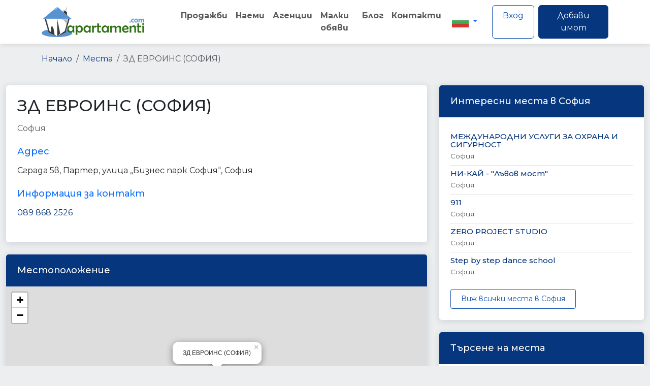

--- FILE ---
content_type: text/html; charset=UTF-8
request_url: https://apartamenti.com/place/%D0%B7%D0%B4-%D0%B5%D0%B2%D1%80%D0%BE%D0%B8%D0%BD%D1%81-%D1%81%D0%BE%D1%84%D0%B8%D1%8F-25677
body_size: 13581
content:
<!DOCTYPE html>
<html lang="bg">
<head>
    <meta charset="UTF-8">
    <meta name="viewport" content="width=device-width, initial-scale=1.0">
    <!-- CSRF Token -->
    <meta name="csrf-token" content="5764ef13d929f62b37aa553f454aee8f">
    <title>ЗД ЕВРОИНС (СОФИЯ) - София | apartamenti.com</title>
    <meta name="description" content="">
    <link rel="canonical" href="https://apartamenti.com/place/%D0%B7%D0%B4-%D0%B5%D0%B2%D1%80%D0%BE%D0%B8%D0%BD%D1%81-%D1%81%D0%BE%D1%84%D0%B8%D1%8F-25677">
    <link rel="alternate" hreflang="bg" href="https://apartamenti.com/place/%D0%B7%D0%B4-%D0%B5%D0%B2%D1%80%D0%BE%D0%B8%D0%BD%D1%81-%D1%81%D0%BE%D1%84%D0%B8%D1%8F-25677">
    <link rel="alternate" hreflang="en" href="https://apartamenti.com/en/place/%D0%B7%D0%B4-%D0%B5%D0%B2%D1%80%D0%BE%D0%B8%D0%BD%D1%81-%D1%81%D0%BE%D1%84%D0%B8%D1%8F-25677">
    <link rel="alternate" hreflang="tr" href="https://apartamenti.com/tr/place/%D0%B7%D0%B4-%D0%B5%D0%B2%D1%80%D0%BE%D0%B8%D0%BD%D1%81-%D1%81%D0%BE%D1%84%D0%B8%D1%8F-25677">
    <meta property="og:title" content="ЗД ЕВРОИНС (СОФИЯ) - София | apartamenti.com">
    <meta property="og:description" content="">
    <meta property="og:type" content="listing">
    <meta property="og:url" content="https://apartamenti.com/place/%D0%B7%D0%B4-%D0%B5%D0%B2%D1%80%D0%BE%D0%B8%D0%BD%D1%81-%D1%81%D0%BE%D1%84%D0%B8%D1%8F-25677">
    <meta property="og:site_name" content="apartamenti.com">
    <meta name="twitter:card" content="summary_large_image">
    <meta name="twitter:title" content="ЗД ЕВРОИНС (СОФИЯ) - София | apartamenti.com">
    <meta name="twitter:description" content="">    <link rel="apple-touch-icon" sizes="57x57" href="https://apartamenti.com/assets/img/favicon/apple-icon-57x57.png">
    <link rel="apple-touch-icon" sizes="60x60" href="https://apartamenti.com/assets/img/favicon/apple-icon-60x60.png">
    <link rel="apple-touch-icon" sizes="72x72" href="https://apartamenti.com/assets/img/favicon/apple-icon-72x72.png">
    <link rel="apple-touch-icon" sizes="76x76" href="https://apartamenti.com/assets/img/favicon/apple-icon-76x76.png">
    <link rel="apple-touch-icon" sizes="114x114" href="https://apartamenti.com/assets/img/favicon/apple-icon-114x114.png">
    <link rel="apple-touch-icon" sizes="120x120" href="https://apartamenti.com/assets/img/favicon/apple-icon-120x120.png">
    <link rel="apple-touch-icon" sizes="144x144" href="https://apartamenti.com/assets/img/favicon/apple-icon-144x144.png">
    <link rel="apple-touch-icon" sizes="152x152" href="https://apartamenti.com/assets/img/favicon/apple-icon-152x152.png">
    <link rel="apple-touch-icon" sizes="180x180" href="https://apartamenti.com/assets/img/favicon/apple-icon-180x180.png">
    <link rel="icon" type="image/png" sizes="192x192"  href="https://apartamenti.com/assets/img/favicon/android-icon-192x192.png">
    <link rel="icon" type="image/png" sizes="32x32" href="https://apartamenti.com/assets/img/favicon/favicon-32x32.png">
    <link rel="icon" type="image/png" sizes="96x96" href="https://apartamenti.com/assets/img/favicon/favicon-96x96.png">
    <link rel="icon" type="image/png" sizes="16x16" href="https://apartamenti.com/assets/img/favicon/favicon-16x16.png">
    <link rel="manifest" href="https://apartamenti.com/assets/img/favicon/manifest.json">
    <meta name="msapplication-TileColor" content="#ffffff">
    <meta name="msapplication-TileImage" content="https://apartamenti.com/assets/img/favicon/ms-icon-144x144.png">
    <meta name="theme-color" content="#ffffff">
    
    <!-- Structured Data for SEO -->
    <!-- JSON-LD Schema.org Structured Data -->
<script type="application/ld+json">
{
    "@context": "https://schema.org",
    "@type": "LocalBusiness",
    "name": "ЗД ЕВРОИНС (СОФИЯ)",
    "@id": "https://apartamenti.com/place/%D0%B7%D0%B4-%D0%B5%D0%B2%D1%80%D0%BE%D0%B8%D0%BD%D1%81-%D1%81%D0%BE%D1%84%D0%B8%D1%8F-25677",
    "address": {
        "@type": "PostalAddress",
        "streetAddress": "Сграда 5в, Партер, улица „Бизнес парк София“, София",
        "addressCountry": "BG",
        "addressLocality": "София"
    },
    "geo": {
        "@type": "GeoCoordinates",
        "latitude": "42.62728000",
        "longitude": "23.37519650"
    },
    "hasMap": "https://maps.google.com/?q=42.62728000,23.37519650",
    "telephone": "089 868 2526",
    "url": "http://www.euroins.bg/",
    "sameAs": [
        "http://www.euroins.bg/"
    ]
}
</script>
<!-- Breadcrumb Schema -->
<script type="application/ld+json">
{
    "@context": "https://schema.org",
    "@type": "BreadcrumbList",
    "itemListElement": [
        {
            "@type": "ListItem",
            "position": 1,
            "name": "Home",
            "item": "https://apartamenti.com/"
        },
        {
            "@type": "ListItem",
            "position": 2,
            "name": "Места",
            "item": "https://apartamenti.com/places"
        },
        {
            "@type": "ListItem",
            "position": 3,
            "name": "ЗД ЕВРОИНС (СОФИЯ)",
            "item": "https://apartamenti.com/place/%D0%B7%D0%B4-%D0%B5%D0%B2%D1%80%D0%BE%D0%B8%D0%BD%D1%81-%D1%81%D0%BE%D1%84%D0%B8%D1%8F-25677"
        }
    ]
}
</script>    <!-- Bootstrap CSS -->
    <link href="https://cdn.jsdelivr.net/npm/bootstrap@5.3.3/dist/css/bootstrap.min.css" rel="stylesheet" integrity="sha384-QWTKZyjpPEjISv5WaRU9OFeRpok6YctnYmDr5pNlyT2bRjXh0JMhjY6hW+ALEwIH" crossorigin="anonymous">
    <!-- Bootstrap Icons -->
    <link rel="stylesheet" href="https://cdn.jsdelivr.net/npm/bootstrap-icons@1.11.3/font/bootstrap-icons.min.css">
    <link href="https://apartamenti.com/assets/frontend/vendor/bootstrap-select/css/bootstrap-select.min.css" rel="stylesheet">
    <!-- Custom CSS -->
    <link rel="stylesheet" href="https://apartamenti.com/assets/frontend/css/style.css">
    <link rel="stylesheet" href="https://apartamenti.com/assets/frontend/css/property-views.css">
    <!-- Toastr CSS -->
    <link href="https://cdnjs.cloudflare.com/ajax/libs/toastr.js/latest/toastr.min.css" rel="stylesheet">
    <style>
    .classified-card {
        transition: transform 0.2s, box-shadow 0.2s;
        border: 1px solid #e0e0e0;
    }
    
    .classified-card:hover {
        transform: translateY(-5px);
        box-shadow: 0 5px 15px rgba(0,0,0,0.1);
    }
    
    .carousel-control-prev-icon,
    .carousel-control-next-icon {
        width: 30px;
        height: 30px;
    }
    
    .carousel-control-prev,
    .carousel-control-next {
        width: 5%;
    }
    
    @media (max-width: 768px) {
        #classifiedsCarousel .col-md-3 {
            flex: 0 0 50%;
            max-width: 50%;
        }
    }
    
    @media (max-width: 576px) {
        #classifiedsCarousel .col-md-3 {
            flex: 0 0 100%;
            max-width: 100%;
        }
    }
</style>
    <!-- Matomo -->
    <script type="a65845b34260cab24037f3ed-text/javascript">
      var _paq = window._paq = window._paq || [];
      /* tracker methods like "setCustomDimension" should be called before "trackPageView" */
      _paq.push(["setDocumentTitle", document.domain + "/" + document.title]);
      _paq.push(["setCookieDomain", "*.apartamenti.com"]);
      _paq.push(["setDomains", ["*.apartamenti.com"]]);
      _paq.push(['trackPageView']);
      _paq.push(['enableLinkTracking']);
      (function() {
        var u="https://stats.83x.net/";
        _paq.push(['setTrackerUrl', u+'matomo.php']);
        _paq.push(['setSiteId', '6']);
        var d=document, g=d.createElement('script'), s=d.getElementsByTagName('script')[0];
        g.async=true; g.src=u+'matomo.js'; s.parentNode.insertBefore(g,s);
      })();
    </script>
    <noscript><p><img referrerpolicy="no-referrer-when-downgrade" src="https://stats.83x.net/matomo.php?idsite=6&amp;rec=1" style="border:0;" alt="" /></p></noscript>
    <!-- End Matomo Code -->

</head>
<body>
    <!-- Header -->
    <header class="header">
    <nav class="navbar navbar-expand-lg navbar-light bg-white">
        <div class="container">
            <!-- Logo -->
            <a class="navbar-brand" href="/">
                <img src="/assets/frontend/img/logo.png" alt="Apartamenti" height="60">
            </a>
            
            <!-- Mobile Toggle -->
            <button class="navbar-toggler" type="button" data-bs-toggle="collapse" data-bs-target="#navbarMain">
                <span class="navbar-toggler-icon"></span>
            </button>
            
            <!-- Main Navigation -->
            <div class="collapse navbar-collapse ms-5" id="navbarMain">
                <ul class="navbar-nav me-auto mb-2 mb-lg-0">
                                        <li class="nav-item">
                            <a class="nav-link" href="/prodava">Продажби</a>
                        </li>
                        <li class="nav-item">
                            <a class="nav-link" href="/naem">Наеми</a>
                        </li>
                        <li class="nav-item">
                            <a class="nav-link" href="/real-estate-agencies">Агенции</a>
                        </li>
                        <li class="nav-item">
                            <a class="nav-link" href="/obiavi">Малки обяви</a>
                        </li>
                        <li class="nav-item">
                            <a class="nav-link" href="/blog">Блог</a>
                        </li>
                        <li class="nav-item">
                            <a class="nav-link" href="/contact">Контакти</a>
                        </li>
                                    </ul>
                
                <!-- Language Selector -->
                <div class="dropdown">
                    <button class="btn btn-link dropdown-toggle" type="button" id="languageDropdown" data-bs-toggle="dropdown" aria-expanded="false">
                        <img src="/assets/frontend/img/flags/bg.jpg" alt="Bulgarian" class="flag-icon">                    </button>
                    <ul class="dropdown-menu" aria-labelledby="languageDropdown">
                        <li>
                            <a class="dropdown-item active" href="https://apartamenti.com/bg">
                                <img src="/assets/frontend/img/flags/bg.jpg" alt="Bulgarian" class="flag-icon"> Български
                            </a>
                        </li>
                        <li>
                            <a class="dropdown-item " href="/tr">
                                <img src="/assets/frontend/img/flags/tr.jpg" alt="Turkish" class="flag-icon"> Türkçe
                            </a>
                        </li>
                        <li>
                            <a class="dropdown-item " href="/en">
                                <img src="/assets/frontend/img/flags/en.jpg" alt="English" class="flag-icon"> English
                            </a>
                        </li>
                    </ul>
                </div>
                
                <!-- User Actions -->
                <div class="d-flex">
                    <a class="me-3 fs-3" title="Любими" href="https://apartamenti.com/favorites"> <i class="fa-regular fa-heart"></i></a>
                                            <a href="/login" class="btn btn-outline-primary me-2">Вход</a>
                                        <a href="https://apartamenti.com/panel/properties/create" class="btn btn-primary">Добави имот</a>
                </div>
            </div>
        </div>
    </nav>
</header>    
    <!-- Main Content -->
    <main>
        <!-- Property Header -->
<section class="property-header py-4" style="margin-top: 80px;">
    <div class="container">
        <!-- Breadcrumb -->
        <nav aria-label="breadcrumb"><ol class="breadcrumb"><li class="breadcrumb-item"><a href="/">Начало</a></li><li class="breadcrumb-item"><a href="https://apartamenti.com/places">Места</a></li><li class="breadcrumb-item active" aria-current="page">ЗД ЕВРОИНС (СОФИЯ)</li></ol></nav>    </div>
</section>

<!-- Places Section -->
<div class="container-xxl flex-grow-1 container-p-y">
    <div class="row">
        <!-- Main Content -->
        <div class="col-lg-8">
            <div class="card mb-4">
                <div class="card-body">
                    <h1 class="h2 mb-3">ЗД ЕВРОИНС (СОФИЯ)</h1>
                    
                    <div class="d-flex align-items-center mb-4">
                        <p class="text-muted mb-0 mr-4">
                            <i class="fas fa-map-marker-alt mr-1"></i> София                        </p>
                                                    <div>
                                                                    <a href="https://apartamenti.com/places/type/insurance_agency" class="badge badge-secondary mr-1">
                                        insurance_agency                                    </a>
                                                                    <a href="https://apartamenti.com/places/type/point_of_interest" class="badge badge-secondary mr-1">
                                        point_of_interest                                    </a>
                                                                    <a href="https://apartamenti.com/places/type/establishment" class="badge badge-secondary mr-1">
                                        establishment                                    </a>
                                                            </div>
                                            </div>
                    
                                            <div class="mb-4">
                            <h5 class="text-primary">Адрес</h5>
                            <p>Сграда 5в, Партер, улица „Бизнес парк София“, София</p>
                        </div>
                                        
                                        
                                            <div class="mb-4">
                            <h5 class="text-primary">Информация за контакт</h5>
                            <ul class="list-unstyled">
                                                                    <li class="mb-2">
                                        <i class="fas fa-phone-alt mr-2"></i>
                                        <a href="tel:089 868 2526">089 868 2526</a>
                                    </li>
                                                                
                                                                
                            </ul>
                        </div>
                                    </div>
            </div>
            
                            <div class="card mb-4">
                    <div class="card-header bg-primary text-white">
                        <h5 class="mb-0">Местоположение</h5>
                    </div>
                    <div class="card-body p-0">
                        <div id="map" style="height: 400px;"></div>
                    </div>
                </div>
                
                <script type="a65845b34260cab24037f3ed-text/javascript">
                    document.addEventListener('DOMContentLoaded', function() {
                        // Initialize map
                        var map = L.map('map').setView([42.62728000, 23.37519650], 15);
                        
                        // Add OpenStreetMap tile layer
                        L.tileLayer('https://{s}.tile.openstreetmap.org/{z}/{x}/{y}.png', {
                            attribution: '&copy; <a href="https://www.openstreetmap.org/copyright">OpenStreetMap</a> contributors'
                        }).addTo(map);
                        
                        // Add marker
                        L.marker([42.62728000, 23.37519650])
                            .addTo(map)
                            .bindPopup('ЗД ЕВРОИНС (СОФИЯ)')
                            .openPopup();
                    });
                </script>
                        
            
        </div>
        
        <!-- Sidebar -->
        <div class="col-lg-4">
            <!-- Similar Places -->
            <div class="card mb-4">
                <div class="card-header bg-primary text-white">
                    <h5 class="mb-0">Интересни места в София</h5>
                </div>
                <div class="card-body">
                                            <ul class="list-group list-group-flush">
                                                            <li class="list-group-item px-0">
                                    <a href="https://apartamenti.com/place/mezhdunarodni-uslugi-za-ohrana-i-sigurnost-1841151283" class="text-decoration-none">
                                        <h6 class="mb-1">МЕЖДУНАРОДНИ УСЛУГИ ЗА ОХРАНА И СИГУРНОСТ</h6>
                                    </a>
                                    <p class="text-muted small mb-0">
                                        <i class="fas fa-map-marker-alt mr-1"></i> София                                    </p>
                                </li>
                                                            <li class="list-group-item px-0">
                                    <a href="https://apartamenti.com/place/ni-kaj-lyvov-most-1559335631" class="text-decoration-none">
                                        <h6 class="mb-1">НИ-КАЙ - "Лъвов мост"</h6>
                                    </a>
                                    <p class="text-muted small mb-0">
                                        <i class="fas fa-map-marker-alt mr-1"></i> София                                    </p>
                                </li>
                                                            <li class="list-group-item px-0">
                                    <a href="https://apartamenti.com/place/911-74230" class="text-decoration-none">
                                        <h6 class="mb-1">911</h6>
                                    </a>
                                    <p class="text-muted small mb-0">
                                        <i class="fas fa-map-marker-alt mr-1"></i> София                                    </p>
                                </li>
                                                            <li class="list-group-item px-0">
                                    <a href="https://apartamenti.com/place/zero-project-studio-1153501938" class="text-decoration-none">
                                        <h6 class="mb-1">ZERO PROJECT STUDIO</h6>
                                    </a>
                                    <p class="text-muted small mb-0">
                                        <i class="fas fa-map-marker-alt mr-1"></i> София                                    </p>
                                </li>
                                                            <li class="list-group-item px-0">
                                    <a href="https://apartamenti.com/place/step-by-step-dance-school-69653" class="text-decoration-none">
                                        <h6 class="mb-1">Step by step dance school</h6>
                                    </a>
                                    <p class="text-muted small mb-0">
                                        <i class="fas fa-map-marker-alt mr-1"></i> София                                    </p>
                                </li>
                                                    </ul>
                                        
                    <div class="mt-3">
                        <a href="https://apartamenti.com/places/city/sofia" class="btn btn-outline-primary btn-sm">
                            Виж всички места в София                        </a>
                    </div>
                </div>
            </div>
            
            <!-- Filter Box -->
            <div class="card">
                <div class="card-header bg-primary text-white">
                    <h5 class="mb-0">Търсене на места</h5>
                </div>
                <div class="card-body">
                    <form action="https://apartamenti.com/places/search" method="get">
                        <div class="form-group">
                            <label for="keyword">Търсене</label>
                            <input type="text" class="form-control" id="keyword" name="keyword" placeholder="Търсене на места">
                        </div>
                        
                        <div class="form-group">
                            <label for="city">Избери град</label>
                            <select class="form-control" id="city" name="city">
                                <option value="">Всички градове</option>
                                                                    <option value="sofia" selected>
                                        София                                    </option>
                                                                    <option value="sofia-oblast" >
                                        София област                                    </option>
                                                                    <option value="plovdiv" >
                                        Пловдив                                    </option>
                                                                    <option value="plovdiv-oblast" >
                                        Пловдив област                                    </option>
                                                                    <option value="varna" >
                                        Варна                                    </option>
                                                                    <option value="varna-oblast" >
                                        Варна област                                    </option>
                                                                    <option value="burgas" >
                                        Бургас                                    </option>
                                                                    <option value="burgas-oblast" >
                                        Бургас област                                    </option>
                                                                    <option value="blagoevgrad" >
                                        Благоевград                                    </option>
                                                                    <option value="blagoevgrad-oblast" >
                                        Благоевград област                                    </option>
                                                                    <option value="veliko-tarnovo" >
                                        Велико Търново                                    </option>
                                                                    <option value="veliko-tarnovo-oblast" >
                                        Велико Търново област                                    </option>
                                                                    <option value="vidin" >
                                        Видин                                    </option>
                                                                    <option value="vidin-oblast" >
                                        Видин област                                    </option>
                                                                    <option value="vratsa" >
                                        Враца                                    </option>
                                                                    <option value="vratsa-oblast" >
                                        Враца област                                    </option>
                                                                    <option value="gabrovo" >
                                        Габрово                                    </option>
                                                                    <option value="gabrovo-oblast" >
                                        Габрово област                                    </option>
                                                                    <option value="dobrich" >
                                        Добрич                                    </option>
                                                                    <option value="dobrich-oblast" >
                                        Добрич област                                    </option>
                                                                    <option value="kardzhali" >
                                        Кърджали                                    </option>
                                                                    <option value="kardzhali-oblast" >
                                        Кърджали област                                    </option>
                                                                    <option value="kyustendil" >
                                        Кюстендил                                    </option>
                                                                    <option value="kyustendil-oblast" >
                                        Кюстендил област                                    </option>
                                                                    <option value="lovech" >
                                        Ловеч                                    </option>
                                                                    <option value="lovech-oblast" >
                                        Ловеч област                                    </option>
                                                                    <option value="montana" >
                                        Монтана                                    </option>
                                                                    <option value="montana-oblast" >
                                        Монтана област                                    </option>
                                                                    <option value="pazardzhik" >
                                        Пазарджик                                    </option>
                                                                    <option value="pazardzhik-oblast" >
                                        Пазарджик област                                    </option>
                                                                    <option value="pernik" >
                                        Перник                                    </option>
                                                                    <option value="pernik-oblast" >
                                        Перник област                                    </option>
                                                                    <option value="pleven" >
                                        Плевен                                    </option>
                                                                    <option value="pleven-oblast" >
                                        Плевен област                                    </option>
                                                                    <option value="razgrad" >
                                        Разград                                    </option>
                                                                    <option value="razgrad-oblast" >
                                        Разград област                                    </option>
                                                                    <option value="ruse" >
                                        Русе                                    </option>
                                                                    <option value="ruse-oblast" >
                                        Русе област                                    </option>
                                                                    <option value="silistra" >
                                        Силистра                                    </option>
                                                                    <option value="silistra-oblast" >
                                        Силистра област                                    </option>
                                                                    <option value="sliven" >
                                        Сливен                                    </option>
                                                                    <option value="sliven-oblast" >
                                        Сливен област                                    </option>
                                                                    <option value="smolyan" >
                                        Смолян                                    </option>
                                                                    <option value="smolyan-oblast" >
                                        Смолян област                                    </option>
                                                                    <option value="stara-zagora" >
                                        Стара Загора                                    </option>
                                                                    <option value="stara-zagora-oblast" >
                                        Стара Загора област                                    </option>
                                                                    <option value="targovishte" >
                                        Търговище                                    </option>
                                                                    <option value="targovishte-oblast" >
                                        Търговище област                                    </option>
                                                                    <option value="haskovo" >
                                        Хасково                                    </option>
                                                                    <option value="haskovo-oblast" >
                                        Хасково област                                    </option>
                                                                    <option value="shumen" >
                                        Шумен                                    </option>
                                                                    <option value="shumen-oblast" >
                                        Шумен област                                    </option>
                                                                    <option value="yambol" >
                                        Ямбол                                    </option>
                                                                    <option value="yambol-oblast" >
                                        Ямбол област                                    </option>
                                                            </select>
                        </div>
                        
                        <button type="submit" class="btn btn-primary btn-block mt-3">
                            Търсене                        </button>
                    </form>
                </div>
            </div>
        </div>
        <div class="col-lg-12">

             <!-- Latest Classifieds -->
                            <div class="card mb-4">
                    <div class="card-header bg-success text-white">
                        <h5 class="mb-0">
                                                            Последни обяви                                                    </h5>
                    </div>
                    <div class="card-body">
                        <div id="classifiedsCarousel" class="carousel slide" data-bs-ride="carousel">
                            <div class="carousel-inner">
                                                                    <div class="carousel-item active">
                                        <div class="row">
                                                                                            <div class="col-md-3 mb-3">
                                                    <div class="card h-100 shadow-sm classified-card">
                                                        <a href="https://apartamenti.com/obiava/zhilishten-konteyner-300h800sm-s-dve-stai-i-banya-ot-proizvoditel-305.html" class="text-decoration-none">
                                                            <div class="position-relative" style="height: 200px; overflow: hidden;">
                                                                <img src="https://apartamenti.com/uploads/classifieds/1764333315_b7dd76753572d0fad721.jpg" 
                                                                     class="card-img-top w-100 h-100" 
                                                                     style="object-fit: cover;"
                                                                     alt="Жилищен контейнер - 300х800см с две стаи и баня - от производител">
                                                                <div class="position-absolute top-0 start-0 m-2">
                                                                    <span class="badge bg-primary">Сглобяеми къщи, контейнери</span>
                                                                </div>
                                                                                                                                    <div class="position-absolute bottom-0 end-0 m-2">
                                                                        <span class="badge bg-dark">9510.03€</span>
                                                                    </div>
                                                                                                                            </div>
                                                            <div class="card-body p-2">
                                                                <h6 class="card-title text-truncate mb-1" style="color: #333;">
                                                                    Жилищен контейнер - 300х800см с две стаи и баня - от производител                                                                </h6>
                                                                <p class="card-text small text-muted mb-1" style="height: 40px; overflow: hidden;">
                                                                    Жилищен контейнер с размери 300x800 см (24 кв.м), директно от...                                                                </p>
                                                                <div class="d-flex justify-content-between align-items-center">
                                                                    <small class="text-muted">
                                                                        <i class="bi bi-clock"></i> 28.11.2025                                                                    </small>
                                                                    <small class="text-primary">
                                                                        Виж детайли →
                                                                    </small>
                                                                </div>
                                                            </div>
                                                        </a>
                                                    </div>
                                                </div>
                                                                                            <div class="col-md-3 mb-3">
                                                    <div class="card h-100 shadow-sm classified-card">
                                                        <a href="https://apartamenti.com/obiava/dvuetazhen-konteyner-300h800sm-304.html" class="text-decoration-none">
                                                            <div class="position-relative" style="height: 200px; overflow: hidden;">
                                                                <img src="https://apartamenti.com/uploads/classifieds/1764156187_2131b8ccad5116e67e46.jpg" 
                                                                     class="card-img-top w-100 h-100" 
                                                                     style="object-fit: cover;"
                                                                     alt="Двуетажен контейнер 300х800см">
                                                                <div class="position-absolute top-0 start-0 m-2">
                                                                    <span class="badge bg-primary">Сглобяеми къщи, контейнери</span>
                                                                </div>
                                                                                                                                    <div class="position-absolute bottom-0 end-0 m-2">
                                                                        <span class="badge bg-dark">19429.09€</span>
                                                                    </div>
                                                                                                                            </div>
                                                            <div class="card-body p-2">
                                                                <h6 class="card-title text-truncate mb-1" style="color: #333;">
                                                                    Двуетажен контейнер 300х800см                                                                </h6>
                                                                <p class="card-text small text-muted mb-1" style="height: 40px; overflow: hidden;">
                                                                    Двуетажни контейнери Размер: 300x800x260см + 300х800×250см Квадратура:...                                                                </p>
                                                                <div class="d-flex justify-content-between align-items-center">
                                                                    <small class="text-muted">
                                                                        <i class="bi bi-clock"></i> 26.11.2025                                                                    </small>
                                                                    <small class="text-primary">
                                                                        Виж детайли →
                                                                    </small>
                                                                </div>
                                                            </div>
                                                        </a>
                                                    </div>
                                                </div>
                                                                                            <div class="col-md-3 mb-3">
                                                    <div class="card h-100 shadow-sm classified-card">
                                                        <a href="https://apartamenti.com/obiava/sglobyaema-kashta-vila-36-kv-m-303.html" class="text-decoration-none">
                                                            <div class="position-relative" style="height: 200px; overflow: hidden;">
                                                                <img src="https://apartamenti.com/uploads/classifieds/1764075203_845586177a0a82e4149a.jpg" 
                                                                     class="card-img-top w-100 h-100" 
                                                                     style="object-fit: cover;"
                                                                     alt="Сглобяема къща / Вила - 36 кв.м.">
                                                                <div class="position-absolute top-0 start-0 m-2">
                                                                    <span class="badge bg-primary">Сглобяеми къщи, контейнери</span>
                                                                </div>
                                                                                                                                    <div class="position-absolute bottom-0 end-0 m-2">
                                                                        <span class="badge bg-dark">51.13€</span>
                                                                    </div>
                                                                                                                            </div>
                                                            <div class="card-body p-2">
                                                                <h6 class="card-title text-truncate mb-1" style="color: #333;">
                                                                    Сглобяема къща / Вила - 36 кв.м.                                                                </h6>
                                                                <p class="card-text small text-muted mb-1" style="height: 40px; overflow: hidden;">
                                                                    🏡Сглобяема къща 36 кв.м. 📍 Две помещения, коридор и WC ✅ Два...                                                                </p>
                                                                <div class="d-flex justify-content-between align-items-center">
                                                                    <small class="text-muted">
                                                                        <i class="bi bi-clock"></i> 25.11.2025                                                                    </small>
                                                                    <small class="text-primary">
                                                                        Виж детайли →
                                                                    </small>
                                                                </div>
                                                            </div>
                                                        </a>
                                                    </div>
                                                </div>
                                                                                            <div class="col-md-3 mb-3">
                                                    <div class="card h-100 shadow-sm classified-card">
                                                        <a href="https://apartamenti.com/obiava/zhilishten-konteyner-300-700sn-n-260-240sm-302.html" class="text-decoration-none">
                                                            <div class="position-relative" style="height: 200px; overflow: hidden;">
                                                                <img src="https://apartamenti.com/uploads/classifieds/1764066649_efbef74997f9030b4c69.jpg" 
                                                                     class="card-img-top w-100 h-100" 
                                                                     style="object-fit: cover;"
                                                                     alt="Жилищен контейнер 300/700сн,Н=260/240см">
                                                                <div class="position-absolute top-0 start-0 m-2">
                                                                    <span class="badge bg-primary">Сглобяеми къщи, контейнери</span>
                                                                </div>
                                                                                                                                    <div class="position-absolute bottom-0 end-0 m-2">
                                                                        <span class="badge bg-dark">8845.35€</span>
                                                                    </div>
                                                                                                                            </div>
                                                            <div class="card-body p-2">
                                                                <h6 class="card-title text-truncate mb-1" style="color: #333;">
                                                                    Жилищен контейнер 300/700сн,Н=260/240см                                                                </h6>
                                                                <p class="card-text small text-muted mb-1" style="height: 40px; overflow: hidden;">
                                                                    Жилищен контейнер Вестън Размер: 300х700х260/240 см Квадратура:...                                                                </p>
                                                                <div class="d-flex justify-content-between align-items-center">
                                                                    <small class="text-muted">
                                                                        <i class="bi bi-clock"></i> 25.11.2025                                                                    </small>
                                                                    <small class="text-primary">
                                                                        Виж детайли →
                                                                    </small>
                                                                </div>
                                                            </div>
                                                        </a>
                                                    </div>
                                                </div>
                                                                                    </div>
                                    </div>
                                                                    <div class="carousel-item ">
                                        <div class="row">
                                                                                            <div class="col-md-3 mb-3">
                                                    <div class="card h-100 shadow-sm classified-card">
                                                        <a href="https://apartamenti.com/obiava/konteyner-300h500sm-n-260-240sm-301.html" class="text-decoration-none">
                                                            <div class="position-relative" style="height: 200px; overflow: hidden;">
                                                                <img src="https://apartamenti.com/uploads/classifieds/1763725149_ae1afd0cd8079707342a.jpg" 
                                                                     class="card-img-top w-100 h-100" 
                                                                     style="object-fit: cover;"
                                                                     alt="Контейнер 300х500см,Н=260/240см">
                                                                <div class="position-absolute top-0 start-0 m-2">
                                                                    <span class="badge bg-primary">Сглобяеми къщи, контейнери</span>
                                                                </div>
                                                                                                                                    <div class="position-absolute bottom-0 end-0 m-2">
                                                                        <span class="badge bg-dark">5675.34€</span>
                                                                    </div>
                                                                                                                            </div>
                                                            <div class="card-body p-2">
                                                                <h6 class="card-title text-truncate mb-1" style="color: #333;">
                                                                    Контейнер 300х500см,Н=260/240см                                                                </h6>
                                                                <p class="card-text small text-muted mb-1" style="height: 40px; overflow: hidden;">
                                                                    Контейнер 300х500см с двускатен покрив и навес 100х500см Квадратура...                                                                </p>
                                                                <div class="d-flex justify-content-between align-items-center">
                                                                    <small class="text-muted">
                                                                        <i class="bi bi-clock"></i> 21.11.2025                                                                    </small>
                                                                    <small class="text-primary">
                                                                        Виж детайли →
                                                                    </small>
                                                                </div>
                                                            </div>
                                                        </a>
                                                    </div>
                                                </div>
                                                                                            <div class="col-md-3 mb-3">
                                                    <div class="card h-100 shadow-sm classified-card">
                                                        <a href="https://apartamenti.com/obiava/zhilishten-konteyner-avia-240h600sm-s-dvuskaten-pokriv-i-sayding-ot-proizvoditel-299.html" class="text-decoration-none">
                                                            <div class="position-relative" style="height: 200px; overflow: hidden;">
                                                                <img src="https://apartamenti.com/uploads/classifieds/1763563023_f498d36fd93ae1545b57.jpg" 
                                                                     class="card-img-top w-100 h-100" 
                                                                     style="object-fit: cover;"
                                                                     alt="Жилищен контейнер AVIA - 240х600см с двускатен покрив и сайдинг - от производител">
                                                                <div class="position-absolute top-0 start-0 m-2">
                                                                    <span class="badge bg-primary">Сглобяеми къщи, контейнери</span>
                                                                </div>
                                                                                                                                    <div class="position-absolute bottom-0 end-0 m-2">
                                                                        <span class="badge bg-dark">6492.9€</span>
                                                                    </div>
                                                                                                                            </div>
                                                            <div class="card-body p-2">
                                                                <h6 class="card-title text-truncate mb-1" style="color: #333;">
                                                                    Жилищен контейнер AVIA - 240х600см с двускатен покрив и сайдинг - от производител                                                                </h6>
                                                                <p class="card-text small text-muted mb-1" style="height: 40px; overflow: hidden;">
                                                                    Компактен жилищен контейнер с размери 240x600 см (14,4 кв.м),...                                                                </p>
                                                                <div class="d-flex justify-content-between align-items-center">
                                                                    <small class="text-muted">
                                                                        <i class="bi bi-clock"></i> 19.11.2025                                                                    </small>
                                                                    <small class="text-primary">
                                                                        Виж детайли →
                                                                    </small>
                                                                </div>
                                                            </div>
                                                        </a>
                                                    </div>
                                                </div>
                                                                                            <div class="col-md-3 mb-3">
                                                    <div class="card h-100 shadow-sm classified-card">
                                                        <a href="https://apartamenti.com/obiava/konteyner-300h600sm-n-240sm-studio-magazin-ofis-298.html" class="text-decoration-none">
                                                            <div class="position-relative" style="height: 200px; overflow: hidden;">
                                                                <img src="https://apartamenti.com/uploads/classifieds/1763366388_1606781920c6327f3344.jpg" 
                                                                     class="card-img-top w-100 h-100" 
                                                                     style="object-fit: cover;"
                                                                     alt="Контейнер 300х600см,Н=240см/Студио/Магазин/Офис">
                                                                <div class="position-absolute top-0 start-0 m-2">
                                                                    <span class="badge bg-primary">Сглобяеми къщи, контейнери</span>
                                                                </div>
                                                                                                                                    <div class="position-absolute bottom-0 end-0 m-2">
                                                                        <span class="badge bg-dark">7055.83€</span>
                                                                    </div>
                                                                                                                            </div>
                                                            <div class="card-body p-2">
                                                                <h6 class="card-title text-truncate mb-1" style="color: #333;">
                                                                    Контейнер 300х600см,Н=240см/Студио/Магазин/Офис                                                                </h6>
                                                                <p class="card-text small text-muted mb-1" style="height: 40px; overflow: hidden;">
                                                                    Контейнер - готов за твоят бизнес. ✨ Размер: 300х600см Височина:...                                                                </p>
                                                                <div class="d-flex justify-content-between align-items-center">
                                                                    <small class="text-muted">
                                                                        <i class="bi bi-clock"></i> 17.11.2025                                                                    </small>
                                                                    <small class="text-primary">
                                                                        Виж детайли →
                                                                    </small>
                                                                </div>
                                                            </div>
                                                        </a>
                                                    </div>
                                                </div>
                                                                                            <div class="col-md-3 mb-3">
                                                    <div class="card h-100 shadow-sm classified-card">
                                                        <a href="https://apartamenti.com/obiava/ofis-konteyner-300-400sm-magazin-studio-sklad-297.html" class="text-decoration-none">
                                                            <div class="position-relative" style="height: 200px; overflow: hidden;">
                                                                <img src="https://apartamenti.com/uploads/classifieds/1763366111_222ebce6426583f832ae.jpg" 
                                                                     class="card-img-top w-100 h-100" 
                                                                     style="object-fit: cover;"
                                                                     alt="Офис контейнер 300/400см/Магазин/Студио/Склад">
                                                                <div class="position-absolute top-0 start-0 m-2">
                                                                    <span class="badge bg-primary">Сглобяеми къщи, контейнери</span>
                                                                </div>
                                                                                                                                    <div class="position-absolute bottom-0 end-0 m-2">
                                                                        <span class="badge bg-dark">3527.91€</span>
                                                                    </div>
                                                                                                                            </div>
                                                            <div class="card-body p-2">
                                                                <h6 class="card-title text-truncate mb-1" style="color: #333;">
                                                                    Офис контейнер 300/400см/Магазин/Студио/Склад                                                                </h6>
                                                                <p class="card-text small text-muted mb-1" style="height: 40px; overflow: hidden;">
                                                                    🏪Офис контейнер Размер: 300х400 см, Н=240 см Помeщения: 1 🛠️...                                                                </p>
                                                                <div class="d-flex justify-content-between align-items-center">
                                                                    <small class="text-muted">
                                                                        <i class="bi bi-clock"></i> 17.11.2025                                                                    </small>
                                                                    <small class="text-primary">
                                                                        Виж детайли →
                                                                    </small>
                                                                </div>
                                                            </div>
                                                        </a>
                                                    </div>
                                                </div>
                                                                                    </div>
                                    </div>
                                                                    <div class="carousel-item ">
                                        <div class="row">
                                                                                            <div class="col-md-3 mb-3">
                                                    <div class="card h-100 shadow-sm classified-card">
                                                        <a href="https://apartamenti.com/obiava/konteyner-240-400sm-n-240sm-sklad-zhilishten-i-dr-296.html" class="text-decoration-none">
                                                            <div class="position-relative" style="height: 200px; overflow: hidden;">
                                                                <img src="https://apartamenti.com/uploads/classifieds/1763365354_2778eacad1afe4878e09.jpg" 
                                                                     class="card-img-top w-100 h-100" 
                                                                     style="object-fit: cover;"
                                                                     alt="Контейнер 240/400см,Н=240см/Склад/Жилищен и др.">
                                                                <div class="position-absolute top-0 start-0 m-2">
                                                                    <span class="badge bg-primary">Сглобяеми къщи, контейнери</span>
                                                                </div>
                                                                                                                                    <div class="position-absolute bottom-0 end-0 m-2">
                                                                        <span class="badge bg-dark">2198.56€</span>
                                                                    </div>
                                                                                                                            </div>
                                                            <div class="card-body p-2">
                                                                <h6 class="card-title text-truncate mb-1" style="color: #333;">
                                                                    Контейнер 240/400см,Н=240см/Склад/Жилищен и др.                                                                </h6>
                                                                <p class="card-text small text-muted mb-1" style="height: 40px; overflow: hidden;">
                                                                    ЖИЛИЩЕН КОНТЕЙНЕР Размер: 240х400 см, Н=240 см Квадратура: 9.6...                                                                </p>
                                                                <div class="d-flex justify-content-between align-items-center">
                                                                    <small class="text-muted">
                                                                        <i class="bi bi-clock"></i> 17.11.2025                                                                    </small>
                                                                    <small class="text-primary">
                                                                        Виж детайли →
                                                                    </small>
                                                                </div>
                                                            </div>
                                                        </a>
                                                    </div>
                                                </div>
                                                                                            <div class="col-md-3 mb-3">
                                                    <div class="card h-100 shadow-sm classified-card">
                                                        <a href="https://apartamenti.com/obiava/zhilishten-konteyner-blue-sky-300x800-sm-24-kv-m-direktno-ot-proizvoditel-295.html" class="text-decoration-none">
                                                            <div class="position-relative" style="height: 200px; overflow: hidden;">
                                                                <img src="https://apartamenti.com/uploads/classifieds/1762872045_3c2163005bb9d2f43fc6.jpg" 
                                                                     class="card-img-top w-100 h-100" 
                                                                     style="object-fit: cover;"
                                                                     alt="Жилищен контейнер Blue Sky – 300x800 см – 24 кв.м – директно от производител ">
                                                                <div class="position-absolute top-0 start-0 m-2">
                                                                    <span class="badge bg-primary">Сглобяеми къщи, контейнери</span>
                                                                </div>
                                                                                                                                    <div class="position-absolute bottom-0 end-0 m-2">
                                                                        <span class="badge bg-dark">8001.72€</span>
                                                                    </div>
                                                                                                                            </div>
                                                            <div class="card-body p-2">
                                                                <h6 class="card-title text-truncate mb-1" style="color: #333;">
                                                                    Жилищен контейнер Blue Sky – 300x800 см – 24 кв.м – директно от производител                                                                 </h6>
                                                                <p class="card-text small text-muted mb-1" style="height: 40px; overflow: hidden;">
                                                                    Предлагаме жилищен контейнер с размери 300x800 м (24 кв.м),...                                                                </p>
                                                                <div class="d-flex justify-content-between align-items-center">
                                                                    <small class="text-muted">
                                                                        <i class="bi bi-clock"></i> 11.11.2025                                                                    </small>
                                                                    <small class="text-primary">
                                                                        Виж детайли →
                                                                    </small>
                                                                </div>
                                                            </div>
                                                        </a>
                                                    </div>
                                                </div>
                                                                                    </div>
                                    </div>
                                                            </div>
                            
                                                            <button class="carousel-control-prev" type="button" data-bs-target="#classifiedsCarousel" data-bs-slide="prev">
                                    <span class="carousel-control-prev-icon bg-dark rounded" aria-hidden="true"></span>
                                    <span class="visually-hidden">Previous</span>
                                </button>
                                <button class="carousel-control-next" type="button" data-bs-target="#classifiedsCarousel" data-bs-slide="next">
                                    <span class="carousel-control-next-icon bg-dark rounded" aria-hidden="true"></span>
                                    <span class="visually-hidden">Next</span>
                                </button>
                                                    </div>
                    </div>
                    <div class="card-footer text-center">
                        <a href="https://apartamenti.com/obiavi" class="btn btn-outline-success btn-sm">
                            Виж всички обяви                        </a>
                    </div>
                </div>
            
            <!-- Latest Properties Carousel -->
                            <div class="card mb-4">
                    <div class="card-header bg-primary text-white">
                        <h5 class="mb-0">Последни имоти в София</h5>
                    </div>
                    <div class="card-body p-0">
                        <div class="row p-3">
                                                            <div class="col-md-3 mb-4">
                                    
<div class="property-item card h-100 border-0 shadow-sm">
    <!-- Property Image -->
    <div class="property-image position-relative hover-effect">
        <div id="propertyCarousel1764" class="carousel slide" data-bs-ride="false">
            <div class="carousel-inner">
                                                        <div class="carousel-item active">
                        <a href="https://apartamenti.com/dvustaen-apartament-prodajba-sofia-1764.html">
                                                            <img src="https://apartamenti.com/assets/frontend/img/default-property.jpg" 
                                     class="card-img-top" 
                                     alt="Двустаен апартамент за продажба София"
                                     loading="lazy"
                                     style="height: 240px; object-fit: cover;">
                                                    </a>
                    </div>
                            </div>
            
                    </div>

        <!-- Property Labels -->
        <div class="property-labels position-absolute top-0 start-0 p-3">
            <span class="badge bg-success">
                Продажба            </span>
        </div>

        <!-- Property Actions -->
        <div class="property-actions position-absolute bottom-0 end-0 p-3 z-3 w-100"> 
            <div class="d-flex gap-2 float-end">
                <button class="btn btn-light btn-sm rounded-circle toggle-favorite" 
                        data-property-id="1764"
                        data-is-favorite="0"
                        title="Добави в любими">
                    <i class="fa-heart fa-regular"></i>
                </button>
            </div>
        </div>
    </div>

    <!-- Property Details -->
    <div class="card-body p-4">
        <!-- Price -->
        <h3 class="mb-0">
            139 000            €                                </h3>

        <!-- Title -->  
        <h5 class="card-title mb-3">
            <a href="https://apartamenti.com/dvustaen-apartament-prodajba-sofia-1764.html" 
               class="text-decoration-none text-dark">
                Двустаен апартамент за продажба София            </a>
        </h5>

        <!-- Location -->
        <p class="card-text text-muted mb-3">
            <i class="fas fa-map-marker-alt me-2"></i>
            София /         </p>
        
        <!-- Features -->
        <div class="property-features d-flex justify-content-between text-muted border-top pt-3">
                            <span><i class="fa-solid fa-bed"></i> 0</span>
                        
                            <span><i class="fa-solid fa-vector-square"></i> 65.00 кв.м</span>
                    </div>
    </div>
</div>                                 </div>
                                                            <div class="col-md-3 mb-4">
                                    
<div class="property-item card h-100 border-0 shadow-sm">
    <!-- Property Image -->
    <div class="property-image position-relative hover-effect">
        <div id="propertyCarousel1761" class="carousel slide" data-bs-ride="false">
            <div class="carousel-inner">
                                                        <div class="carousel-item active">
                        <a href="https://apartamenti.com/dvustaen-apartament-prodajba-sofia-lozenets-1761.html">
                                                            <img src="https://apartamenti.com/uploads/properties/medium/1767874667_cd13635671f9a28a10ae.webp" 
                                     srcset="https://apartamenti.com/uploads/properties/medium/1767874667_cd13635671f9a28a10ae.webp 768w"
                                     sizes="(max-width: 300px) 300px,
                                            (max-width: 768px) 768px"
                                     class="card-img-top" 
                                     alt="Двустаен апартамент за продажба София Лозенец"
                                     loading="lazy"
                                     style="height: 240px; object-fit: cover;">
                                                    </a>
                    </div>
                                                        <div class="carousel-item ">
                        <a href="https://apartamenti.com/dvustaen-apartament-prodajba-sofia-lozenets-1761.html">
                                                            <img src="https://apartamenti.com/uploads/properties/medium/1767874668_c9ea9bd81b27a22bbecf.webp" 
                                     srcset="https://apartamenti.com/uploads/properties/medium/1767874668_c9ea9bd81b27a22bbecf.webp 768w"
                                     sizes="(max-width: 300px) 300px,
                                            (max-width: 768px) 768px"
                                     class="card-img-top" 
                                     alt="Двустаен апартамент за продажба София Лозенец"
                                     loading="lazy"
                                     style="height: 240px; object-fit: cover;">
                                                    </a>
                    </div>
                                                        <div class="carousel-item ">
                        <a href="https://apartamenti.com/dvustaen-apartament-prodajba-sofia-lozenets-1761.html">
                                                            <img src="https://apartamenti.com/uploads/properties/medium/1767874670_6e801ee9e0adfac70811.webp" 
                                     srcset="https://apartamenti.com/uploads/properties/medium/1767874670_6e801ee9e0adfac70811.webp 768w"
                                     sizes="(max-width: 300px) 300px,
                                            (max-width: 768px) 768px"
                                     class="card-img-top" 
                                     alt="Двустаен апартамент за продажба София Лозенец"
                                     loading="lazy"
                                     style="height: 240px; object-fit: cover;">
                                                    </a>
                    </div>
                                                        <div class="carousel-item ">
                        <a href="https://apartamenti.com/dvustaen-apartament-prodajba-sofia-lozenets-1761.html">
                                                            <img src="https://apartamenti.com/uploads/properties/medium/1767874670_144ef38158dbbd75f2f9.webp" 
                                     srcset="https://apartamenti.com/uploads/properties/medium/1767874670_144ef38158dbbd75f2f9.webp 768w"
                                     sizes="(max-width: 300px) 300px,
                                            (max-width: 768px) 768px"
                                     class="card-img-top" 
                                     alt="Двустаен апартамент за продажба София Лозенец"
                                     loading="lazy"
                                     style="height: 240px; object-fit: cover;">
                                                    </a>
                    </div>
                                                        <div class="carousel-item ">
                        <a href="https://apartamenti.com/dvustaen-apartament-prodajba-sofia-lozenets-1761.html">
                                                            <img src="https://apartamenti.com/uploads/properties/medium/1767874672_120240fa312647562fa6.webp" 
                                     srcset="https://apartamenti.com/uploads/properties/medium/1767874672_120240fa312647562fa6.webp 768w"
                                     sizes="(max-width: 300px) 300px,
                                            (max-width: 768px) 768px"
                                     class="card-img-top" 
                                     alt="Двустаен апартамент за продажба София Лозенец"
                                     loading="lazy"
                                     style="height: 240px; object-fit: cover;">
                                                    </a>
                    </div>
                                                        <div class="carousel-item ">
                        <a href="https://apartamenti.com/dvustaen-apartament-prodajba-sofia-lozenets-1761.html">
                                                            <img src="https://apartamenti.com/uploads/properties/medium/1767874681_493ec2eced26d7a01664.webp" 
                                     srcset="https://apartamenti.com/uploads/properties/medium/1767874681_493ec2eced26d7a01664.webp 768w"
                                     sizes="(max-width: 300px) 300px,
                                            (max-width: 768px) 768px"
                                     class="card-img-top" 
                                     alt="Двустаен апартамент за продажба София Лозенец"
                                     loading="lazy"
                                     style="height: 240px; object-fit: cover;">
                                                    </a>
                    </div>
                                                        <div class="carousel-item ">
                        <a href="https://apartamenti.com/dvustaen-apartament-prodajba-sofia-lozenets-1761.html">
                                                            <img src="https://apartamenti.com/uploads/properties/medium/1767874681_126fedd38e45b59fb94d.webp" 
                                     srcset="https://apartamenti.com/uploads/properties/medium/1767874681_126fedd38e45b59fb94d.webp 768w"
                                     sizes="(max-width: 300px) 300px,
                                            (max-width: 768px) 768px"
                                     class="card-img-top" 
                                     alt="Двустаен апартамент за продажба София Лозенец"
                                     loading="lazy"
                                     style="height: 240px; object-fit: cover;">
                                                    </a>
                    </div>
                                                        <div class="carousel-item ">
                        <a href="https://apartamenti.com/dvustaen-apartament-prodajba-sofia-lozenets-1761.html">
                                                            <img src="https://apartamenti.com/uploads/properties/medium/1767874683_c68265587d38e03e4808.webp" 
                                     srcset="https://apartamenti.com/uploads/properties/medium/1767874683_c68265587d38e03e4808.webp 768w"
                                     sizes="(max-width: 300px) 300px,
                                            (max-width: 768px) 768px"
                                     class="card-img-top" 
                                     alt="Двустаен апартамент за продажба София Лозенец"
                                     loading="lazy"
                                     style="height: 240px; object-fit: cover;">
                                                    </a>
                    </div>
                                                        <div class="carousel-item ">
                        <a href="https://apartamenti.com/dvustaen-apartament-prodajba-sofia-lozenets-1761.html">
                                                            <img src="https://apartamenti.com/uploads/properties/medium/1767874683_dbdea0a641867058ef86.webp" 
                                     srcset="https://apartamenti.com/uploads/properties/medium/1767874683_dbdea0a641867058ef86.webp 768w"
                                     sizes="(max-width: 300px) 300px,
                                            (max-width: 768px) 768px"
                                     class="card-img-top" 
                                     alt="Двустаен апартамент за продажба София Лозенец"
                                     loading="lazy"
                                     style="height: 240px; object-fit: cover;">
                                                    </a>
                    </div>
                                                        <div class="carousel-item ">
                        <a href="https://apartamenti.com/dvustaen-apartament-prodajba-sofia-lozenets-1761.html">
                                                            <img src="https://apartamenti.com/uploads/properties/medium/1767874685_c86ee2c9d6e3644c3146.webp" 
                                     srcset="https://apartamenti.com/uploads/properties/medium/1767874685_c86ee2c9d6e3644c3146.webp 768w"
                                     sizes="(max-width: 300px) 300px,
                                            (max-width: 768px) 768px"
                                     class="card-img-top" 
                                     alt="Двустаен апартамент за продажба София Лозенец"
                                     loading="lazy"
                                     style="height: 240px; object-fit: cover;">
                                                    </a>
                    </div>
                                                        <div class="carousel-item ">
                        <a href="https://apartamenti.com/dvustaen-apartament-prodajba-sofia-lozenets-1761.html">
                                                            <img src="https://apartamenti.com/uploads/properties/medium/1767874708_0d83231212173b2cc694.webp" 
                                     srcset="https://apartamenti.com/uploads/properties/medium/1767874708_0d83231212173b2cc694.webp 768w"
                                     sizes="(max-width: 300px) 300px,
                                            (max-width: 768px) 768px"
                                     class="card-img-top" 
                                     alt="Двустаен апартамент за продажба София Лозенец"
                                     loading="lazy"
                                     style="height: 240px; object-fit: cover;">
                                                    </a>
                    </div>
                                                        <div class="carousel-item ">
                        <a href="https://apartamenti.com/dvustaen-apartament-prodajba-sofia-lozenets-1761.html">
                                                            <img src="https://apartamenti.com/uploads/properties/medium/1767874708_2727752d1cbd30396394.webp" 
                                     srcset="https://apartamenti.com/uploads/properties/medium/1767874708_2727752d1cbd30396394.webp 768w"
                                     sizes="(max-width: 300px) 300px,
                                            (max-width: 768px) 768px"
                                     class="card-img-top" 
                                     alt="Двустаен апартамент за продажба София Лозенец"
                                     loading="lazy"
                                     style="height: 240px; object-fit: cover;">
                                                    </a>
                    </div>
                                                        <div class="carousel-item ">
                        <a href="https://apartamenti.com/dvustaen-apartament-prodajba-sofia-lozenets-1761.html">
                                                            <img src="https://apartamenti.com/uploads/properties/medium/1767874710_7a79a149d3425dd04cd7.webp" 
                                     srcset="https://apartamenti.com/uploads/properties/medium/1767874710_7a79a149d3425dd04cd7.webp 768w"
                                     sizes="(max-width: 300px) 300px,
                                            (max-width: 768px) 768px"
                                     class="card-img-top" 
                                     alt="Двустаен апартамент за продажба София Лозенец"
                                     loading="lazy"
                                     style="height: 240px; object-fit: cover;">
                                                    </a>
                    </div>
                                                        <div class="carousel-item ">
                        <a href="https://apartamenti.com/dvustaen-apartament-prodajba-sofia-lozenets-1761.html">
                                                            <img src="https://apartamenti.com/uploads/properties/medium/1767874710_6db3b8efedc16bb85529.webp" 
                                     srcset="https://apartamenti.com/uploads/properties/medium/1767874710_6db3b8efedc16bb85529.webp 768w"
                                     sizes="(max-width: 300px) 300px,
                                            (max-width: 768px) 768px"
                                     class="card-img-top" 
                                     alt="Двустаен апартамент за продажба София Лозенец"
                                     loading="lazy"
                                     style="height: 240px; object-fit: cover;">
                                                    </a>
                    </div>
                                                        <div class="carousel-item ">
                        <a href="https://apartamenti.com/dvustaen-apartament-prodajba-sofia-lozenets-1761.html">
                                                            <img src="https://apartamenti.com/uploads/properties/medium/1767874712_1bb559fc9602ac02dbb4.webp" 
                                     srcset="https://apartamenti.com/uploads/properties/medium/1767874712_1bb559fc9602ac02dbb4.webp 768w"
                                     sizes="(max-width: 300px) 300px,
                                            (max-width: 768px) 768px"
                                     class="card-img-top" 
                                     alt="Двустаен апартамент за продажба София Лозенец"
                                     loading="lazy"
                                     style="height: 240px; object-fit: cover;">
                                                    </a>
                    </div>
                            </div>
            
                            <!-- Navigation Arrows -->
                <button class="carousel-control-prev" type="button" 
                        data-bs-target="#propertyCarousel1761" 
                        data-bs-slide="prev">
                    <span class="carousel-control-prev-icon" aria-hidden="true"></span>
                    <span class="visually-hidden">Previous</span>
                </button>
                <button class="carousel-control-next" type="button" 
                        data-bs-target="#propertyCarousel1761" 
                        data-bs-slide="next">
                    <span class="carousel-control-next-icon" aria-hidden="true"></span>
                    <span class="visually-hidden">Next</span>
                </button>
                    </div>

        <!-- Property Labels -->
        <div class="property-labels position-absolute top-0 start-0 p-3">
            <span class="badge bg-success">
                Продажба            </span>
        </div>

        <!-- Property Actions -->
        <div class="property-actions position-absolute bottom-0 end-0 p-3 z-3 w-100"> 
            <div class="d-flex gap-2 float-end">
                <button class="btn btn-light btn-sm rounded-circle toggle-favorite" 
                        data-property-id="1761"
                        data-is-favorite="0"
                        title="Добави в любими">
                    <i class="fa-heart fa-regular"></i>
                </button>
            </div>
        </div>
    </div>

    <!-- Property Details -->
    <div class="card-body p-4">
        <!-- Price -->
        <h3 class="mb-0">
            260 000            €                                </h3>

        <!-- Title -->  
        <h5 class="card-title mb-3">
            <a href="https://apartamenti.com/dvustaen-apartament-prodajba-sofia-lozenets-1761.html" 
               class="text-decoration-none text-dark">
                Двустаен апартамент за продажба София Лозенец            </a>
        </h5>

        <!-- Location -->
        <p class="card-text text-muted mb-3">
            <i class="fas fa-map-marker-alt me-2"></i>
            София / Лозенец        </p>
        
        <!-- Features -->
        <div class="property-features d-flex justify-content-between text-muted border-top pt-3">
                            <span><i class="fa-solid fa-bed"></i> 1</span>
                        
                            <span><i class="fa-solid fa-vector-square"></i> 65.00 кв.м</span>
                    </div>
    </div>
</div>                                 </div>
                                                            <div class="col-md-3 mb-4">
                                    
<div class="property-item card h-100 border-0 shadow-sm">
    <!-- Property Image -->
    <div class="property-image position-relative hover-effect">
        <div id="propertyCarousel1758" class="carousel slide" data-bs-ride="false">
            <div class="carousel-inner">
                                                        <div class="carousel-item active">
                        <a href="https://apartamenti.com/edno-staen-apartament-naem-sofia-mladost-4-1758.html">
                                                            <img src="https://apartamenti.com/uploads/properties/medium/1767864233_57d03f06527644713df0.webp" 
                                     srcset="https://apartamenti.com/uploads/properties/medium/1767864233_57d03f06527644713df0.webp 768w"
                                     sizes="(max-width: 300px) 300px,
                                            (max-width: 768px) 768px"
                                     class="card-img-top" 
                                     alt="Едностаен апартамент дава под наем София Младост 4"
                                     loading="lazy"
                                     style="height: 240px; object-fit: cover;">
                                                    </a>
                    </div>
                                                        <div class="carousel-item ">
                        <a href="https://apartamenti.com/edno-staen-apartament-naem-sofia-mladost-4-1758.html">
                                                            <img src="https://apartamenti.com/uploads/properties/medium/1767864241_7d99432f3395713cb194.webp" 
                                     srcset="https://apartamenti.com/uploads/properties/medium/1767864241_7d99432f3395713cb194.webp 768w"
                                     sizes="(max-width: 300px) 300px,
                                            (max-width: 768px) 768px"
                                     class="card-img-top" 
                                     alt="Едностаен апартамент дава под наем София Младост 4"
                                     loading="lazy"
                                     style="height: 240px; object-fit: cover;">
                                                    </a>
                    </div>
                                                        <div class="carousel-item ">
                        <a href="https://apartamenti.com/edno-staen-apartament-naem-sofia-mladost-4-1758.html">
                                                            <img src="https://apartamenti.com/uploads/properties/medium/1767864243_31bbb0de5128a4536c1b.webp" 
                                     srcset="https://apartamenti.com/uploads/properties/medium/1767864243_31bbb0de5128a4536c1b.webp 768w"
                                     sizes="(max-width: 300px) 300px,
                                            (max-width: 768px) 768px"
                                     class="card-img-top" 
                                     alt="Едностаен апартамент дава под наем София Младост 4"
                                     loading="lazy"
                                     style="height: 240px; object-fit: cover;">
                                                    </a>
                    </div>
                                                        <div class="carousel-item ">
                        <a href="https://apartamenti.com/edno-staen-apartament-naem-sofia-mladost-4-1758.html">
                                                            <img src="https://apartamenti.com/uploads/properties/medium/1767864244_e3214e63ebe0da85ab7c.webp" 
                                     srcset="https://apartamenti.com/uploads/properties/medium/1767864244_e3214e63ebe0da85ab7c.webp 768w"
                                     sizes="(max-width: 300px) 300px,
                                            (max-width: 768px) 768px"
                                     class="card-img-top" 
                                     alt="Едностаен апартамент дава под наем София Младост 4"
                                     loading="lazy"
                                     style="height: 240px; object-fit: cover;">
                                                    </a>
                    </div>
                                                        <div class="carousel-item ">
                        <a href="https://apartamenti.com/edno-staen-apartament-naem-sofia-mladost-4-1758.html">
                                                            <img src="https://apartamenti.com/uploads/properties/medium/1767864246_4eb4c204a009f82b3491.webp" 
                                     srcset="https://apartamenti.com/uploads/properties/medium/1767864246_4eb4c204a009f82b3491.webp 768w"
                                     sizes="(max-width: 300px) 300px,
                                            (max-width: 768px) 768px"
                                     class="card-img-top" 
                                     alt="Едностаен апартамент дава под наем София Младост 4"
                                     loading="lazy"
                                     style="height: 240px; object-fit: cover;">
                                                    </a>
                    </div>
                                                        <div class="carousel-item ">
                        <a href="https://apartamenti.com/edno-staen-apartament-naem-sofia-mladost-4-1758.html">
                                                            <img src="https://apartamenti.com/uploads/properties/medium/1767864247_d27242ea34b4f57b4a48.webp" 
                                     srcset="https://apartamenti.com/uploads/properties/medium/1767864247_d27242ea34b4f57b4a48.webp 768w"
                                     sizes="(max-width: 300px) 300px,
                                            (max-width: 768px) 768px"
                                     class="card-img-top" 
                                     alt="Едностаен апартамент дава под наем София Младост 4"
                                     loading="lazy"
                                     style="height: 240px; object-fit: cover;">
                                                    </a>
                    </div>
                                                        <div class="carousel-item ">
                        <a href="https://apartamenti.com/edno-staen-apartament-naem-sofia-mladost-4-1758.html">
                                                            <img src="https://apartamenti.com/uploads/properties/medium/1767864263_23da0dac45643abd57ef.webp" 
                                     srcset="https://apartamenti.com/uploads/properties/medium/1767864263_23da0dac45643abd57ef.webp 768w"
                                     sizes="(max-width: 300px) 300px,
                                            (max-width: 768px) 768px"
                                     class="card-img-top" 
                                     alt="Едностаен апартамент дава под наем София Младост 4"
                                     loading="lazy"
                                     style="height: 240px; object-fit: cover;">
                                                    </a>
                    </div>
                                                        <div class="carousel-item ">
                        <a href="https://apartamenti.com/edno-staen-apartament-naem-sofia-mladost-4-1758.html">
                                                            <img src="https://apartamenti.com/uploads/properties/medium/1767864264_66a3e91c5e778a23f7cc.webp" 
                                     srcset="https://apartamenti.com/uploads/properties/medium/1767864264_66a3e91c5e778a23f7cc.webp 768w"
                                     sizes="(max-width: 300px) 300px,
                                            (max-width: 768px) 768px"
                                     class="card-img-top" 
                                     alt="Едностаен апартамент дава под наем София Младост 4"
                                     loading="lazy"
                                     style="height: 240px; object-fit: cover;">
                                                    </a>
                    </div>
                                                        <div class="carousel-item ">
                        <a href="https://apartamenti.com/edno-staen-apartament-naem-sofia-mladost-4-1758.html">
                                                            <img src="https://apartamenti.com/uploads/properties/medium/1767864265_028fabf864c78be92388.webp" 
                                     srcset="https://apartamenti.com/uploads/properties/medium/1767864265_028fabf864c78be92388.webp 768w"
                                     sizes="(max-width: 300px) 300px,
                                            (max-width: 768px) 768px"
                                     class="card-img-top" 
                                     alt="Едностаен апартамент дава под наем София Младост 4"
                                     loading="lazy"
                                     style="height: 240px; object-fit: cover;">
                                                    </a>
                    </div>
                            </div>
            
                            <!-- Navigation Arrows -->
                <button class="carousel-control-prev" type="button" 
                        data-bs-target="#propertyCarousel1758" 
                        data-bs-slide="prev">
                    <span class="carousel-control-prev-icon" aria-hidden="true"></span>
                    <span class="visually-hidden">Previous</span>
                </button>
                <button class="carousel-control-next" type="button" 
                        data-bs-target="#propertyCarousel1758" 
                        data-bs-slide="next">
                    <span class="carousel-control-next-icon" aria-hidden="true"></span>
                    <span class="visually-hidden">Next</span>
                </button>
                    </div>

        <!-- Property Labels -->
        <div class="property-labels position-absolute top-0 start-0 p-3">
            <span class="badge bg-info">
                Под наем            </span>
        </div>

        <!-- Property Actions -->
        <div class="property-actions position-absolute bottom-0 end-0 p-3 z-3 w-100"> 
            <div class="d-flex gap-2 float-end">
                <button class="btn btn-light btn-sm rounded-circle toggle-favorite" 
                        data-property-id="1758"
                        data-is-favorite="0"
                        title="Добави в любими">
                    <i class="fa-heart fa-regular"></i>
                </button>
            </div>
        </div>
    </div>

    <!-- Property Details -->
    <div class="card-body p-4">
        <!-- Price -->
        <h3 class="mb-0">
            450            €                                        <small class="text-muted">/месец</small>
                    </h3>

        <!-- Title -->  
        <h5 class="card-title mb-3">
            <a href="https://apartamenti.com/edno-staen-apartament-naem-sofia-mladost-4-1758.html" 
               class="text-decoration-none text-dark">
                Едностаен апартамент дава под наем София Младост 4            </a>
        </h5>

        <!-- Location -->
        <p class="card-text text-muted mb-3">
            <i class="fas fa-map-marker-alt me-2"></i>
            София / Младост 4        </p>
        
        <!-- Features -->
        <div class="property-features d-flex justify-content-between text-muted border-top pt-3">
                            <span><i class="fa-solid fa-bed"></i> 1</span>
                        
                            <span><i class="fa-solid fa-vector-square"></i> 45.00 кв.м</span>
                    </div>
    </div>
</div>                                 </div>
                                                            <div class="col-md-3 mb-4">
                                    
<div class="property-item card h-100 border-0 shadow-sm">
    <!-- Property Image -->
    <div class="property-image position-relative hover-effect">
        <div id="propertyCarousel1754" class="carousel slide" data-bs-ride="false">
            <div class="carousel-inner">
                                                        <div class="carousel-item active">
                        <a href="https://apartamenti.com/tristaen-apartament-prodajba-sofia-lagera-1754.html">
                                                            <img src="https://apartamenti.com/uploads/properties/medium/1767790150_bf68c337abefa359ca46.webp" 
                                     srcset="https://apartamenti.com/uploads/properties/medium/1767790150_bf68c337abefa359ca46.webp 768w"
                                     sizes="(max-width: 300px) 300px,
                                            (max-width: 768px) 768px"
                                     class="card-img-top" 
                                     alt="Тристаен апартамент за продажба София Лагера"
                                     loading="lazy"
                                     style="height: 240px; object-fit: cover;">
                                                    </a>
                    </div>
                                                        <div class="carousel-item ">
                        <a href="https://apartamenti.com/tristaen-apartament-prodajba-sofia-lagera-1754.html">
                                                            <img src="https://apartamenti.com/uploads/properties/medium/1767790147_7a687bac081248b49cb1.webp" 
                                     srcset="https://apartamenti.com/uploads/properties/medium/1767790147_7a687bac081248b49cb1.webp 768w"
                                     sizes="(max-width: 300px) 300px,
                                            (max-width: 768px) 768px"
                                     class="card-img-top" 
                                     alt="Тристаен апартамент за продажба София Лагера"
                                     loading="lazy"
                                     style="height: 240px; object-fit: cover;">
                                                    </a>
                    </div>
                                                        <div class="carousel-item ">
                        <a href="https://apartamenti.com/tristaen-apartament-prodajba-sofia-lagera-1754.html">
                                                            <img src="https://apartamenti.com/uploads/properties/medium/1767790153_f028139da6afca01ef1e.webp" 
                                     srcset="https://apartamenti.com/uploads/properties/medium/1767790153_f028139da6afca01ef1e.webp 768w"
                                     sizes="(max-width: 300px) 300px,
                                            (max-width: 768px) 768px"
                                     class="card-img-top" 
                                     alt="Тристаен апартамент за продажба София Лагера"
                                     loading="lazy"
                                     style="height: 240px; object-fit: cover;">
                                                    </a>
                    </div>
                                                        <div class="carousel-item ">
                        <a href="https://apartamenti.com/tristaen-apartament-prodajba-sofia-lagera-1754.html">
                                                            <img src="https://apartamenti.com/uploads/properties/medium/1767790156_476597d5990ddbf63bd4.webp" 
                                     srcset="https://apartamenti.com/uploads/properties/medium/1767790156_476597d5990ddbf63bd4.webp 768w"
                                     sizes="(max-width: 300px) 300px,
                                            (max-width: 768px) 768px"
                                     class="card-img-top" 
                                     alt="Тристаен апартамент за продажба София Лагера"
                                     loading="lazy"
                                     style="height: 240px; object-fit: cover;">
                                                    </a>
                    </div>
                                                        <div class="carousel-item ">
                        <a href="https://apartamenti.com/tristaen-apartament-prodajba-sofia-lagera-1754.html">
                                                            <img src="https://apartamenti.com/uploads/properties/medium/1767790159_e6a30cdfab55c73bd09e.webp" 
                                     srcset="https://apartamenti.com/uploads/properties/medium/1767790159_e6a30cdfab55c73bd09e.webp 768w"
                                     sizes="(max-width: 300px) 300px,
                                            (max-width: 768px) 768px"
                                     class="card-img-top" 
                                     alt="Тристаен апартамент за продажба София Лагера"
                                     loading="lazy"
                                     style="height: 240px; object-fit: cover;">
                                                    </a>
                    </div>
                                                        <div class="carousel-item ">
                        <a href="https://apartamenti.com/tristaen-apartament-prodajba-sofia-lagera-1754.html">
                                                            <img src="https://apartamenti.com/uploads/properties/medium/1767790162_7987fcdfda9ff82bede2.webp" 
                                     srcset="https://apartamenti.com/uploads/properties/medium/1767790162_7987fcdfda9ff82bede2.webp 768w"
                                     sizes="(max-width: 300px) 300px,
                                            (max-width: 768px) 768px"
                                     class="card-img-top" 
                                     alt="Тристаен апартамент за продажба София Лагера"
                                     loading="lazy"
                                     style="height: 240px; object-fit: cover;">
                                                    </a>
                    </div>
                                                        <div class="carousel-item ">
                        <a href="https://apartamenti.com/tristaen-apartament-prodajba-sofia-lagera-1754.html">
                                                            <img src="https://apartamenti.com/uploads/properties/medium/1767790165_4c9972de7fce481622ea.webp" 
                                     srcset="https://apartamenti.com/uploads/properties/medium/1767790165_4c9972de7fce481622ea.webp 768w"
                                     sizes="(max-width: 300px) 300px,
                                            (max-width: 768px) 768px"
                                     class="card-img-top" 
                                     alt="Тристаен апартамент за продажба София Лагера"
                                     loading="lazy"
                                     style="height: 240px; object-fit: cover;">
                                                    </a>
                    </div>
                                                        <div class="carousel-item ">
                        <a href="https://apartamenti.com/tristaen-apartament-prodajba-sofia-lagera-1754.html">
                                                            <img src="https://apartamenti.com/uploads/properties/medium/1767790285_41c81f012832d2630302.webp" 
                                     srcset="https://apartamenti.com/uploads/properties/medium/1767790285_41c81f012832d2630302.webp 768w"
                                     sizes="(max-width: 300px) 300px,
                                            (max-width: 768px) 768px"
                                     class="card-img-top" 
                                     alt="Тристаен апартамент за продажба София Лагера"
                                     loading="lazy"
                                     style="height: 240px; object-fit: cover;">
                                                    </a>
                    </div>
                                                        <div class="carousel-item ">
                        <a href="https://apartamenti.com/tristaen-apartament-prodajba-sofia-lagera-1754.html">
                                                            <img src="https://apartamenti.com/uploads/properties/medium/1767790287_6f7e0d92366eed029cbc.webp" 
                                     srcset="https://apartamenti.com/uploads/properties/medium/1767790287_6f7e0d92366eed029cbc.webp 768w"
                                     sizes="(max-width: 300px) 300px,
                                            (max-width: 768px) 768px"
                                     class="card-img-top" 
                                     alt="Тристаен апартамент за продажба София Лагера"
                                     loading="lazy"
                                     style="height: 240px; object-fit: cover;">
                                                    </a>
                    </div>
                                                        <div class="carousel-item ">
                        <a href="https://apartamenti.com/tristaen-apartament-prodajba-sofia-lagera-1754.html">
                                                            <img src="https://apartamenti.com/uploads/properties/medium/1767790290_c8efe6af3232603560e9.webp" 
                                     srcset="https://apartamenti.com/uploads/properties/medium/1767790290_c8efe6af3232603560e9.webp 768w"
                                     sizes="(max-width: 300px) 300px,
                                            (max-width: 768px) 768px"
                                     class="card-img-top" 
                                     alt="Тристаен апартамент за продажба София Лагера"
                                     loading="lazy"
                                     style="height: 240px; object-fit: cover;">
                                                    </a>
                    </div>
                                                        <div class="carousel-item ">
                        <a href="https://apartamenti.com/tristaen-apartament-prodajba-sofia-lagera-1754.html">
                                                            <img src="https://apartamenti.com/uploads/properties/medium/1767790292_73fc58f1170b0f826306.webp" 
                                     srcset="https://apartamenti.com/uploads/properties/medium/1767790292_73fc58f1170b0f826306.webp 768w"
                                     sizes="(max-width: 300px) 300px,
                                            (max-width: 768px) 768px"
                                     class="card-img-top" 
                                     alt="Тристаен апартамент за продажба София Лагера"
                                     loading="lazy"
                                     style="height: 240px; object-fit: cover;">
                                                    </a>
                    </div>
                                                        <div class="carousel-item ">
                        <a href="https://apartamenti.com/tristaen-apartament-prodajba-sofia-lagera-1754.html">
                                                            <img src="https://apartamenti.com/uploads/properties/medium/1767790314_1d452184042b0db00c2f.webp" 
                                     srcset="https://apartamenti.com/uploads/properties/medium/1767790314_1d452184042b0db00c2f.webp 768w"
                                     sizes="(max-width: 300px) 300px,
                                            (max-width: 768px) 768px"
                                     class="card-img-top" 
                                     alt="Тристаен апартамент за продажба София Лагера"
                                     loading="lazy"
                                     style="height: 240px; object-fit: cover;">
                                                    </a>
                    </div>
                                                        <div class="carousel-item ">
                        <a href="https://apartamenti.com/tristaen-apartament-prodajba-sofia-lagera-1754.html">
                                                            <img src="https://apartamenti.com/uploads/properties/medium/1767790315_e15b02ff71255647ac91.webp" 
                                     srcset="https://apartamenti.com/uploads/properties/medium/1767790315_e15b02ff71255647ac91.webp 768w"
                                     sizes="(max-width: 300px) 300px,
                                            (max-width: 768px) 768px"
                                     class="card-img-top" 
                                     alt="Тристаен апартамент за продажба София Лагера"
                                     loading="lazy"
                                     style="height: 240px; object-fit: cover;">
                                                    </a>
                    </div>
                                                        <div class="carousel-item ">
                        <a href="https://apartamenti.com/tristaen-apartament-prodajba-sofia-lagera-1754.html">
                                                            <img src="https://apartamenti.com/uploads/properties/medium/1767790317_079793439fb00636a6b8.webp" 
                                     srcset="https://apartamenti.com/uploads/properties/medium/1767790317_079793439fb00636a6b8.webp 768w"
                                     sizes="(max-width: 300px) 300px,
                                            (max-width: 768px) 768px"
                                     class="card-img-top" 
                                     alt="Тристаен апартамент за продажба София Лагера"
                                     loading="lazy"
                                     style="height: 240px; object-fit: cover;">
                                                    </a>
                    </div>
                            </div>
            
                            <!-- Navigation Arrows -->
                <button class="carousel-control-prev" type="button" 
                        data-bs-target="#propertyCarousel1754" 
                        data-bs-slide="prev">
                    <span class="carousel-control-prev-icon" aria-hidden="true"></span>
                    <span class="visually-hidden">Previous</span>
                </button>
                <button class="carousel-control-next" type="button" 
                        data-bs-target="#propertyCarousel1754" 
                        data-bs-slide="next">
                    <span class="carousel-control-next-icon" aria-hidden="true"></span>
                    <span class="visually-hidden">Next</span>
                </button>
                    </div>

        <!-- Property Labels -->
        <div class="property-labels position-absolute top-0 start-0 p-3">
            <span class="badge bg-success">
                Продажба            </span>
        </div>

        <!-- Property Actions -->
        <div class="property-actions position-absolute bottom-0 end-0 p-3 z-3 w-100"> 
            <div class="d-flex gap-2 float-end">
                <button class="btn btn-light btn-sm rounded-circle toggle-favorite" 
                        data-property-id="1754"
                        data-is-favorite="0"
                        title="Добави в любими">
                    <i class="fa-heart fa-regular"></i>
                </button>
            </div>
        </div>
    </div>

    <!-- Property Details -->
    <div class="card-body p-4">
        <!-- Price -->
        <h3 class="mb-0">
            225 000            €                                </h3>

        <!-- Title -->  
        <h5 class="card-title mb-3">
            <a href="https://apartamenti.com/tristaen-apartament-prodajba-sofia-lagera-1754.html" 
               class="text-decoration-none text-dark">
                Тристаен апартамент за продажба София Лагера            </a>
        </h5>

        <!-- Location -->
        <p class="card-text text-muted mb-3">
            <i class="fas fa-map-marker-alt me-2"></i>
            София / Лагера        </p>
        
        <!-- Features -->
        <div class="property-features d-flex justify-content-between text-muted border-top pt-3">
                            <span><i class="fa-solid fa-bed"></i> 2</span>
                        
                            <span><i class="fa-solid fa-vector-square"></i> 85.00 кв.м</span>
                    </div>
    </div>
</div>                                 </div>
                                                            <div class="col-md-3 mb-4">
                                    
<div class="property-item card h-100 border-0 shadow-sm">
    <!-- Property Image -->
    <div class="property-image position-relative hover-effect">
        <div id="propertyCarousel1715" class="carousel slide" data-bs-ride="false">
            <div class="carousel-inner">
                                                        <div class="carousel-item active">
                        <a href="https://apartamenti.com/tristaen-apartament-naem-sofia-tsentar-1715.html">
                                                            <img src="https://apartamenti.com/uploads/properties/medium/1765186905_61baebacd3f0710a40d5.webp" 
                                     srcset="https://apartamenti.com/uploads/properties/medium/1765186905_61baebacd3f0710a40d5.webp 768w"
                                     sizes="(max-width: 300px) 300px,
                                            (max-width: 768px) 768px"
                                     class="card-img-top" 
                                     alt="Тристаен апартамент дава под наем София Център"
                                     loading="lazy"
                                     style="height: 240px; object-fit: cover;">
                                                    </a>
                    </div>
                                                        <div class="carousel-item ">
                        <a href="https://apartamenti.com/tristaen-apartament-naem-sofia-tsentar-1715.html">
                                                            <img src="https://apartamenti.com/uploads/properties/medium/1765186906_9c6e7944545197835cd7.webp" 
                                     srcset="https://apartamenti.com/uploads/properties/medium/1765186906_9c6e7944545197835cd7.webp 768w"
                                     sizes="(max-width: 300px) 300px,
                                            (max-width: 768px) 768px"
                                     class="card-img-top" 
                                     alt="Тристаен апартамент дава под наем София Център"
                                     loading="lazy"
                                     style="height: 240px; object-fit: cover;">
                                                    </a>
                    </div>
                                                        <div class="carousel-item ">
                        <a href="https://apartamenti.com/tristaen-apartament-naem-sofia-tsentar-1715.html">
                                                            <img src="https://apartamenti.com/uploads/properties/medium/1765186908_f1b11aca375e726c5777.webp" 
                                     srcset="https://apartamenti.com/uploads/properties/medium/1765186908_f1b11aca375e726c5777.webp 768w"
                                     sizes="(max-width: 300px) 300px,
                                            (max-width: 768px) 768px"
                                     class="card-img-top" 
                                     alt="Тристаен апартамент дава под наем София Център"
                                     loading="lazy"
                                     style="height: 240px; object-fit: cover;">
                                                    </a>
                    </div>
                                                        <div class="carousel-item ">
                        <a href="https://apartamenti.com/tristaen-apartament-naem-sofia-tsentar-1715.html">
                                                            <img src="https://apartamenti.com/uploads/properties/medium/1765186909_fad007c23f88c9404172.webp" 
                                     srcset="https://apartamenti.com/uploads/properties/medium/1765186909_fad007c23f88c9404172.webp 768w"
                                     sizes="(max-width: 300px) 300px,
                                            (max-width: 768px) 768px"
                                     class="card-img-top" 
                                     alt="Тристаен апартамент дава под наем София Център"
                                     loading="lazy"
                                     style="height: 240px; object-fit: cover;">
                                                    </a>
                    </div>
                                                        <div class="carousel-item ">
                        <a href="https://apartamenti.com/tristaen-apartament-naem-sofia-tsentar-1715.html">
                                                            <img src="https://apartamenti.com/uploads/properties/medium/1765186911_05482f9ccc2a3a0b827e.webp" 
                                     srcset="https://apartamenti.com/uploads/properties/medium/1765186911_05482f9ccc2a3a0b827e.webp 768w"
                                     sizes="(max-width: 300px) 300px,
                                            (max-width: 768px) 768px"
                                     class="card-img-top" 
                                     alt="Тристаен апартамент дава под наем София Център"
                                     loading="lazy"
                                     style="height: 240px; object-fit: cover;">
                                                    </a>
                    </div>
                                                        <div class="carousel-item ">
                        <a href="https://apartamenti.com/tristaen-apartament-naem-sofia-tsentar-1715.html">
                                                            <img src="https://apartamenti.com/uploads/properties/medium/1765186933_4587426c82816faba5c0.webp" 
                                     srcset="https://apartamenti.com/uploads/properties/medium/1765186933_4587426c82816faba5c0.webp 768w"
                                     sizes="(max-width: 300px) 300px,
                                            (max-width: 768px) 768px"
                                     class="card-img-top" 
                                     alt="Тристаен апартамент дава под наем София Център"
                                     loading="lazy"
                                     style="height: 240px; object-fit: cover;">
                                                    </a>
                    </div>
                                                        <div class="carousel-item ">
                        <a href="https://apartamenti.com/tristaen-apartament-naem-sofia-tsentar-1715.html">
                                                            <img src="https://apartamenti.com/uploads/properties/medium/1765186934_e1d892f01aac80923df7.webp" 
                                     srcset="https://apartamenti.com/uploads/properties/medium/1765186934_e1d892f01aac80923df7.webp 768w"
                                     sizes="(max-width: 300px) 300px,
                                            (max-width: 768px) 768px"
                                     class="card-img-top" 
                                     alt="Тристаен апартамент дава под наем София Център"
                                     loading="lazy"
                                     style="height: 240px; object-fit: cover;">
                                                    </a>
                    </div>
                                                        <div class="carousel-item ">
                        <a href="https://apartamenti.com/tristaen-apartament-naem-sofia-tsentar-1715.html">
                                                            <img src="https://apartamenti.com/uploads/properties/medium/1765186936_8f8e0344fda08f698f38.webp" 
                                     srcset="https://apartamenti.com/uploads/properties/medium/1765186936_8f8e0344fda08f698f38.webp 768w"
                                     sizes="(max-width: 300px) 300px,
                                            (max-width: 768px) 768px"
                                     class="card-img-top" 
                                     alt="Тристаен апартамент дава под наем София Център"
                                     loading="lazy"
                                     style="height: 240px; object-fit: cover;">
                                                    </a>
                    </div>
                                                        <div class="carousel-item ">
                        <a href="https://apartamenti.com/tristaen-apartament-naem-sofia-tsentar-1715.html">
                                                            <img src="https://apartamenti.com/uploads/properties/medium/1765186937_3c553b224888d98e15a8.webp" 
                                     srcset="https://apartamenti.com/uploads/properties/medium/1765186937_3c553b224888d98e15a8.webp 768w"
                                     sizes="(max-width: 300px) 300px,
                                            (max-width: 768px) 768px"
                                     class="card-img-top" 
                                     alt="Тристаен апартамент дава под наем София Център"
                                     loading="lazy"
                                     style="height: 240px; object-fit: cover;">
                                                    </a>
                    </div>
                                                        <div class="carousel-item ">
                        <a href="https://apartamenti.com/tristaen-apartament-naem-sofia-tsentar-1715.html">
                                                            <img src="https://apartamenti.com/uploads/properties/medium/1765186938_7b9fdc5059826c64a1e7.webp" 
                                     srcset="https://apartamenti.com/uploads/properties/medium/1765186938_7b9fdc5059826c64a1e7.webp 768w"
                                     sizes="(max-width: 300px) 300px,
                                            (max-width: 768px) 768px"
                                     class="card-img-top" 
                                     alt="Тристаен апартамент дава под наем София Център"
                                     loading="lazy"
                                     style="height: 240px; object-fit: cover;">
                                                    </a>
                    </div>
                                                        <div class="carousel-item ">
                        <a href="https://apartamenti.com/tristaen-apartament-naem-sofia-tsentar-1715.html">
                                                            <img src="https://apartamenti.com/uploads/properties/medium/1765186982_cab5801e57fc00838d39.webp" 
                                     srcset="https://apartamenti.com/uploads/properties/medium/1765186982_cab5801e57fc00838d39.webp 768w"
                                     sizes="(max-width: 300px) 300px,
                                            (max-width: 768px) 768px"
                                     class="card-img-top" 
                                     alt="Тристаен апартамент дава под наем София Център"
                                     loading="lazy"
                                     style="height: 240px; object-fit: cover;">
                                                    </a>
                    </div>
                                                        <div class="carousel-item ">
                        <a href="https://apartamenti.com/tristaen-apartament-naem-sofia-tsentar-1715.html">
                                                            <img src="https://apartamenti.com/uploads/properties/medium/1765186983_beebf4ff6e0b96d5d4a4.webp" 
                                     srcset="https://apartamenti.com/uploads/properties/medium/1765186983_beebf4ff6e0b96d5d4a4.webp 768w"
                                     sizes="(max-width: 300px) 300px,
                                            (max-width: 768px) 768px"
                                     class="card-img-top" 
                                     alt="Тристаен апартамент дава под наем София Център"
                                     loading="lazy"
                                     style="height: 240px; object-fit: cover;">
                                                    </a>
                    </div>
                                                        <div class="carousel-item ">
                        <a href="https://apartamenti.com/tristaen-apartament-naem-sofia-tsentar-1715.html">
                                                            <img src="https://apartamenti.com/uploads/properties/medium/1765186986_dc3c46909278a0b3d740.webp" 
                                     srcset="https://apartamenti.com/uploads/properties/medium/1765186986_dc3c46909278a0b3d740.webp 768w"
                                     sizes="(max-width: 300px) 300px,
                                            (max-width: 768px) 768px"
                                     class="card-img-top" 
                                     alt="Тристаен апартамент дава под наем София Център"
                                     loading="lazy"
                                     style="height: 240px; object-fit: cover;">
                                                    </a>
                    </div>
                                                        <div class="carousel-item ">
                        <a href="https://apartamenti.com/tristaen-apartament-naem-sofia-tsentar-1715.html">
                                                            <img src="https://apartamenti.com/uploads/properties/medium/1765186987_8f33da8b3a5725771cae.webp" 
                                     srcset="https://apartamenti.com/uploads/properties/medium/1765186987_8f33da8b3a5725771cae.webp 768w"
                                     sizes="(max-width: 300px) 300px,
                                            (max-width: 768px) 768px"
                                     class="card-img-top" 
                                     alt="Тристаен апартамент дава под наем София Център"
                                     loading="lazy"
                                     style="height: 240px; object-fit: cover;">
                                                    </a>
                    </div>
                                                        <div class="carousel-item ">
                        <a href="https://apartamenti.com/tristaen-apartament-naem-sofia-tsentar-1715.html">
                                                            <img src="https://apartamenti.com/uploads/properties/medium/1765187010_8f3c5c81e7255dc8d276.webp" 
                                     srcset="https://apartamenti.com/uploads/properties/medium/1765187010_8f3c5c81e7255dc8d276.webp 768w"
                                     sizes="(max-width: 300px) 300px,
                                            (max-width: 768px) 768px"
                                     class="card-img-top" 
                                     alt="Тристаен апартамент дава под наем София Център"
                                     loading="lazy"
                                     style="height: 240px; object-fit: cover;">
                                                    </a>
                    </div>
                            </div>
            
                            <!-- Navigation Arrows -->
                <button class="carousel-control-prev" type="button" 
                        data-bs-target="#propertyCarousel1715" 
                        data-bs-slide="prev">
                    <span class="carousel-control-prev-icon" aria-hidden="true"></span>
                    <span class="visually-hidden">Previous</span>
                </button>
                <button class="carousel-control-next" type="button" 
                        data-bs-target="#propertyCarousel1715" 
                        data-bs-slide="next">
                    <span class="carousel-control-next-icon" aria-hidden="true"></span>
                    <span class="visually-hidden">Next</span>
                </button>
                    </div>

        <!-- Property Labels -->
        <div class="property-labels position-absolute top-0 start-0 p-3">
            <span class="badge bg-info">
                Под наем            </span>
        </div>

        <!-- Property Actions -->
        <div class="property-actions position-absolute bottom-0 end-0 p-3 z-3 w-100"> 
            <div class="d-flex gap-2 float-end">
                <button class="btn btn-light btn-sm rounded-circle toggle-favorite" 
                        data-property-id="1715"
                        data-is-favorite="0"
                        title="Добави в любими">
                    <i class="fa-heart fa-regular"></i>
                </button>
            </div>
        </div>
    </div>

    <!-- Property Details -->
    <div class="card-body p-4">
        <!-- Price -->
        <h3 class="mb-0">
            990            €                                        <small class="text-muted">/месец</small>
                    </h3>

        <!-- Title -->  
        <h5 class="card-title mb-3">
            <a href="https://apartamenti.com/tristaen-apartament-naem-sofia-tsentar-1715.html" 
               class="text-decoration-none text-dark">
                Тристаен апартамент дава под наем София Център            </a>
        </h5>

        <!-- Location -->
        <p class="card-text text-muted mb-3">
            <i class="fas fa-map-marker-alt me-2"></i>
            София / Център        </p>
        
        <!-- Features -->
        <div class="property-features d-flex justify-content-between text-muted border-top pt-3">
                            <span><i class="fa-solid fa-bed"></i> 2</span>
                        
                            <span><i class="fa-solid fa-vector-square"></i> 80.00 кв.м</span>
                    </div>
    </div>
</div>                                 </div>
                                                            <div class="col-md-3 mb-4">
                                    
<div class="property-item card h-100 border-0 shadow-sm">
    <!-- Property Image -->
    <div class="property-image position-relative hover-effect">
        <div id="propertyCarousel1699" class="carousel slide" data-bs-ride="false">
            <div class="carousel-inner">
                                                        <div class="carousel-item active">
                        <a href="https://apartamenti.com/zemq-prodajba-sofia-bankya-gr-1699.html">
                                                            <img src="https://apartamenti.com/uploads/properties/medium/1764587658_d11fcd055b8db494c528.webp" 
                                     srcset="https://apartamenti.com/uploads/properties/medium/1764587658_d11fcd055b8db494c528.webp 768w"
                                     sizes="(max-width: 300px) 300px,
                                            (max-width: 768px) 768px"
                                     class="card-img-top" 
                                     alt="Земя за продажба София Банкя (гр.)"
                                     loading="lazy"
                                     style="height: 240px; object-fit: cover;">
                                                    </a>
                    </div>
                                                        <div class="carousel-item ">
                        <a href="https://apartamenti.com/zemq-prodajba-sofia-bankya-gr-1699.html">
                                                            <img src="https://apartamenti.com/uploads/properties/medium/1764587660_0361eaf6ff6270dcb1f1.webp" 
                                     srcset="https://apartamenti.com/uploads/properties/medium/1764587660_0361eaf6ff6270dcb1f1.webp 768w"
                                     sizes="(max-width: 300px) 300px,
                                            (max-width: 768px) 768px"
                                     class="card-img-top" 
                                     alt="Земя за продажба София Банкя (гр.)"
                                     loading="lazy"
                                     style="height: 240px; object-fit: cover;">
                                                    </a>
                    </div>
                                                        <div class="carousel-item ">
                        <a href="https://apartamenti.com/zemq-prodajba-sofia-bankya-gr-1699.html">
                                                            <img src="https://apartamenti.com/uploads/properties/medium/1764587662_e0ccc025a10507429edc.webp" 
                                     srcset="https://apartamenti.com/uploads/properties/medium/1764587662_e0ccc025a10507429edc.webp 768w"
                                     sizes="(max-width: 300px) 300px,
                                            (max-width: 768px) 768px"
                                     class="card-img-top" 
                                     alt="Земя за продажба София Банкя (гр.)"
                                     loading="lazy"
                                     style="height: 240px; object-fit: cover;">
                                                    </a>
                    </div>
                                                        <div class="carousel-item ">
                        <a href="https://apartamenti.com/zemq-prodajba-sofia-bankya-gr-1699.html">
                                                            <img src="https://apartamenti.com/uploads/properties/medium/1764587664_2ffba23d6e8267e7b710.webp" 
                                     srcset="https://apartamenti.com/uploads/properties/medium/1764587664_2ffba23d6e8267e7b710.webp 768w"
                                     sizes="(max-width: 300px) 300px,
                                            (max-width: 768px) 768px"
                                     class="card-img-top" 
                                     alt="Земя за продажба София Банкя (гр.)"
                                     loading="lazy"
                                     style="height: 240px; object-fit: cover;">
                                                    </a>
                    </div>
                            </div>
            
                            <!-- Navigation Arrows -->
                <button class="carousel-control-prev" type="button" 
                        data-bs-target="#propertyCarousel1699" 
                        data-bs-slide="prev">
                    <span class="carousel-control-prev-icon" aria-hidden="true"></span>
                    <span class="visually-hidden">Previous</span>
                </button>
                <button class="carousel-control-next" type="button" 
                        data-bs-target="#propertyCarousel1699" 
                        data-bs-slide="next">
                    <span class="carousel-control-next-icon" aria-hidden="true"></span>
                    <span class="visually-hidden">Next</span>
                </button>
                    </div>

        <!-- Property Labels -->
        <div class="property-labels position-absolute top-0 start-0 p-3">
            <span class="badge bg-success">
                Продажба            </span>
        </div>

        <!-- Property Actions -->
        <div class="property-actions position-absolute bottom-0 end-0 p-3 z-3 w-100"> 
            <div class="d-flex gap-2 float-end">
                <button class="btn btn-light btn-sm rounded-circle toggle-favorite" 
                        data-property-id="1699"
                        data-is-favorite="0"
                        title="Добави в любими">
                    <i class="fa-heart fa-regular"></i>
                </button>
            </div>
        </div>
    </div>

    <!-- Property Details -->
    <div class="card-body p-4">
        <!-- Price -->
        <h3 class="mb-0">
            70 000            €                                </h3>

        <!-- Title -->  
        <h5 class="card-title mb-3">
            <a href="https://apartamenti.com/zemq-prodajba-sofia-bankya-gr-1699.html" 
               class="text-decoration-none text-dark">
                Земя за продажба София Банкя (гр.)            </a>
        </h5>

        <!-- Location -->
        <p class="card-text text-muted mb-3">
            <i class="fas fa-map-marker-alt me-2"></i>
            София / Банкя (гр.)        </p>
        
        <!-- Features -->
        <div class="property-features d-flex justify-content-between text-muted border-top pt-3">
                            <span><i class="fa-solid fa-bed"></i> 0</span>
                        
                            <span><i class="fa-solid fa-vector-square"></i> 896.00 кв.м</span>
                    </div>
    </div>
</div>                                 </div>
                                                            <div class="col-md-3 mb-4">
                                    
<div class="property-item card h-100 border-0 shadow-sm">
    <!-- Property Image -->
    <div class="property-image position-relative hover-effect">
        <div id="propertyCarousel1698" class="carousel slide" data-bs-ride="false">
            <div class="carousel-inner">
                                                        <div class="carousel-item active">
                        <a href="https://apartamenti.com/dvustaen-apartament-prodajba-sofia-borovo-1698.html">
                                                            <img src="https://apartamenti.com/uploads/properties/medium/1764513599_cc37c16bb312642d0b7a.webp" 
                                     srcset="https://apartamenti.com/uploads/properties/medium/1764513599_cc37c16bb312642d0b7a.webp 768w"
                                     sizes="(max-width: 300px) 300px,
                                            (max-width: 768px) 768px"
                                     class="card-img-top" 
                                     alt="Двустаен апартамент за продажба София Борово"
                                     loading="lazy"
                                     style="height: 240px; object-fit: cover;">
                                                    </a>
                    </div>
                                                        <div class="carousel-item ">
                        <a href="https://apartamenti.com/dvustaen-apartament-prodajba-sofia-borovo-1698.html">
                                                            <img src="https://apartamenti.com/uploads/properties/medium/1764513600_5f897b1c42c53c0e69d5.webp" 
                                     srcset="https://apartamenti.com/uploads/properties/medium/1764513600_5f897b1c42c53c0e69d5.webp 768w"
                                     sizes="(max-width: 300px) 300px,
                                            (max-width: 768px) 768px"
                                     class="card-img-top" 
                                     alt="Двустаен апартамент за продажба София Борово"
                                     loading="lazy"
                                     style="height: 240px; object-fit: cover;">
                                                    </a>
                    </div>
                                                        <div class="carousel-item ">
                        <a href="https://apartamenti.com/dvustaen-apartament-prodajba-sofia-borovo-1698.html">
                                                            <img src="https://apartamenti.com/uploads/properties/medium/1764513602_6f912befed4c53f7f78f.webp" 
                                     srcset="https://apartamenti.com/uploads/properties/medium/1764513602_6f912befed4c53f7f78f.webp 768w"
                                     sizes="(max-width: 300px) 300px,
                                            (max-width: 768px) 768px"
                                     class="card-img-top" 
                                     alt="Двустаен апартамент за продажба София Борово"
                                     loading="lazy"
                                     style="height: 240px; object-fit: cover;">
                                                    </a>
                    </div>
                                                        <div class="carousel-item ">
                        <a href="https://apartamenti.com/dvustaen-apartament-prodajba-sofia-borovo-1698.html">
                                                            <img src="https://apartamenti.com/uploads/properties/medium/1764513602_d7e9d60529228e20c83d.webp" 
                                     srcset="https://apartamenti.com/uploads/properties/medium/1764513602_d7e9d60529228e20c83d.webp 768w"
                                     sizes="(max-width: 300px) 300px,
                                            (max-width: 768px) 768px"
                                     class="card-img-top" 
                                     alt="Двустаен апартамент за продажба София Борово"
                                     loading="lazy"
                                     style="height: 240px; object-fit: cover;">
                                                    </a>
                    </div>
                                                        <div class="carousel-item ">
                        <a href="https://apartamenti.com/dvustaen-apartament-prodajba-sofia-borovo-1698.html">
                                                            <img src="https://apartamenti.com/uploads/properties/medium/1764513605_28887d971cc2b3301cda.webp" 
                                     srcset="https://apartamenti.com/uploads/properties/medium/1764513605_28887d971cc2b3301cda.webp 768w"
                                     sizes="(max-width: 300px) 300px,
                                            (max-width: 768px) 768px"
                                     class="card-img-top" 
                                     alt="Двустаен апартамент за продажба София Борово"
                                     loading="lazy"
                                     style="height: 240px; object-fit: cover;">
                                                    </a>
                    </div>
                                                        <div class="carousel-item ">
                        <a href="https://apartamenti.com/dvustaen-apartament-prodajba-sofia-borovo-1698.html">
                                                            <img src="https://apartamenti.com/uploads/properties/medium/1764513605_eae4c93b93527cfd162e.webp" 
                                     srcset="https://apartamenti.com/uploads/properties/medium/1764513605_eae4c93b93527cfd162e.webp 768w"
                                     sizes="(max-width: 300px) 300px,
                                            (max-width: 768px) 768px"
                                     class="card-img-top" 
                                     alt="Двустаен апартамент за продажба София Борово"
                                     loading="lazy"
                                     style="height: 240px; object-fit: cover;">
                                                    </a>
                    </div>
                                                        <div class="carousel-item ">
                        <a href="https://apartamenti.com/dvustaen-apartament-prodajba-sofia-borovo-1698.html">
                                                            <img src="https://apartamenti.com/uploads/properties/medium/1764513607_7ef6c72fbd272f9182a5.webp" 
                                     srcset="https://apartamenti.com/uploads/properties/medium/1764513607_7ef6c72fbd272f9182a5.webp 768w"
                                     sizes="(max-width: 300px) 300px,
                                            (max-width: 768px) 768px"
                                     class="card-img-top" 
                                     alt="Двустаен апартамент за продажба София Борово"
                                     loading="lazy"
                                     style="height: 240px; object-fit: cover;">
                                                    </a>
                    </div>
                                                        <div class="carousel-item ">
                        <a href="https://apartamenti.com/dvustaen-apartament-prodajba-sofia-borovo-1698.html">
                                                            <img src="https://apartamenti.com/uploads/properties/medium/1764513608_c6b53ee4e31de5a09fac.webp" 
                                     srcset="https://apartamenti.com/uploads/properties/medium/1764513608_c6b53ee4e31de5a09fac.webp 768w"
                                     sizes="(max-width: 300px) 300px,
                                            (max-width: 768px) 768px"
                                     class="card-img-top" 
                                     alt="Двустаен апартамент за продажба София Борово"
                                     loading="lazy"
                                     style="height: 240px; object-fit: cover;">
                                                    </a>
                    </div>
                                                        <div class="carousel-item ">
                        <a href="https://apartamenti.com/dvustaen-apartament-prodajba-sofia-borovo-1698.html">
                                                            <img src="https://apartamenti.com/uploads/properties/medium/1764513610_733de2f6431332382f94.webp" 
                                     srcset="https://apartamenti.com/uploads/properties/medium/1764513610_733de2f6431332382f94.webp 768w"
                                     sizes="(max-width: 300px) 300px,
                                            (max-width: 768px) 768px"
                                     class="card-img-top" 
                                     alt="Двустаен апартамент за продажба София Борово"
                                     loading="lazy"
                                     style="height: 240px; object-fit: cover;">
                                                    </a>
                    </div>
                                                        <div class="carousel-item ">
                        <a href="https://apartamenti.com/dvustaen-apartament-prodajba-sofia-borovo-1698.html">
                                                            <img src="https://apartamenti.com/uploads/properties/medium/1764513610_186b6ac792eb234cd34e.webp" 
                                     srcset="https://apartamenti.com/uploads/properties/medium/1764513610_186b6ac792eb234cd34e.webp 768w"
                                     sizes="(max-width: 300px) 300px,
                                            (max-width: 768px) 768px"
                                     class="card-img-top" 
                                     alt="Двустаен апартамент за продажба София Борово"
                                     loading="lazy"
                                     style="height: 240px; object-fit: cover;">
                                                    </a>
                    </div>
                            </div>
            
                            <!-- Navigation Arrows -->
                <button class="carousel-control-prev" type="button" 
                        data-bs-target="#propertyCarousel1698" 
                        data-bs-slide="prev">
                    <span class="carousel-control-prev-icon" aria-hidden="true"></span>
                    <span class="visually-hidden">Previous</span>
                </button>
                <button class="carousel-control-next" type="button" 
                        data-bs-target="#propertyCarousel1698" 
                        data-bs-slide="next">
                    <span class="carousel-control-next-icon" aria-hidden="true"></span>
                    <span class="visually-hidden">Next</span>
                </button>
                    </div>

        <!-- Property Labels -->
        <div class="property-labels position-absolute top-0 start-0 p-3">
            <span class="badge bg-success">
                Продажба            </span>
        </div>

        <!-- Property Actions -->
        <div class="property-actions position-absolute bottom-0 end-0 p-3 z-3 w-100"> 
            <div class="d-flex gap-2 float-end">
                <button class="btn btn-light btn-sm rounded-circle toggle-favorite" 
                        data-property-id="1698"
                        data-is-favorite="0"
                        title="Добави в любими">
                    <i class="fa-heart fa-regular"></i>
                </button>
            </div>
        </div>
    </div>

    <!-- Property Details -->
    <div class="card-body p-4">
        <!-- Price -->
        <h3 class="mb-0">
            180 000            €                                </h3>

        <!-- Title -->  
        <h5 class="card-title mb-3">
            <a href="https://apartamenti.com/dvustaen-apartament-prodajba-sofia-borovo-1698.html" 
               class="text-decoration-none text-dark">
                Двустаен апартамент за продажба София Борово            </a>
        </h5>

        <!-- Location -->
        <p class="card-text text-muted mb-3">
            <i class="fas fa-map-marker-alt me-2"></i>
            София / Борово        </p>
        
        <!-- Features -->
        <div class="property-features d-flex justify-content-between text-muted border-top pt-3">
                            <span><i class="fa-solid fa-bed"></i> 1</span>
                        
                            <span><i class="fa-solid fa-vector-square"></i> 57.00 кв.м</span>
                    </div>
    </div>
</div>                                 </div>
                                                            <div class="col-md-3 mb-4">
                                    
<div class="property-item card h-100 border-0 shadow-sm">
    <!-- Property Image -->
    <div class="property-image position-relative hover-effect">
        <div id="propertyCarousel1696" class="carousel slide" data-bs-ride="false">
            <div class="carousel-inner">
                                                        <div class="carousel-item active">
                        <a href="https://apartamenti.com/tristaen-apartament-prodajba-sofia-bakston-1696.html">
                                                            <img src="https://apartamenti.com/uploads/properties/medium/1764417365_525a2aeefb189d00101c.webp" 
                                     srcset="https://apartamenti.com/uploads/properties/medium/1764417365_525a2aeefb189d00101c.webp 768w"
                                     sizes="(max-width: 300px) 300px,
                                            (max-width: 768px) 768px"
                                     class="card-img-top" 
                                     alt="Тристаен апартамент за продажба София Бъкстон"
                                     loading="lazy"
                                     style="height: 240px; object-fit: cover;">
                                                    </a>
                    </div>
                                                        <div class="carousel-item ">
                        <a href="https://apartamenti.com/tristaen-apartament-prodajba-sofia-bakston-1696.html">
                                                            <img src="https://apartamenti.com/uploads/properties/medium/1764417363_63ed576f5f1bd9a29a1d.webp" 
                                     srcset="https://apartamenti.com/uploads/properties/medium/1764417363_63ed576f5f1bd9a29a1d.webp 768w"
                                     sizes="(max-width: 300px) 300px,
                                            (max-width: 768px) 768px"
                                     class="card-img-top" 
                                     alt="Тристаен апартамент за продажба София Бъкстон"
                                     loading="lazy"
                                     style="height: 240px; object-fit: cover;">
                                                    </a>
                    </div>
                                                        <div class="carousel-item ">
                        <a href="https://apartamenti.com/tristaen-apartament-prodajba-sofia-bakston-1696.html">
                                                            <img src="https://apartamenti.com/uploads/properties/medium/1764417367_0f170190df1eb754e960.webp" 
                                     srcset="https://apartamenti.com/uploads/properties/medium/1764417367_0f170190df1eb754e960.webp 768w"
                                     sizes="(max-width: 300px) 300px,
                                            (max-width: 768px) 768px"
                                     class="card-img-top" 
                                     alt="Тристаен апартамент за продажба София Бъкстон"
                                     loading="lazy"
                                     style="height: 240px; object-fit: cover;">
                                                    </a>
                    </div>
                                                        <div class="carousel-item ">
                        <a href="https://apartamenti.com/tristaen-apartament-prodajba-sofia-bakston-1696.html">
                                                            <img src="https://apartamenti.com/uploads/properties/medium/1764417382_32569fed4696a806a9cd.webp" 
                                     srcset="https://apartamenti.com/uploads/properties/medium/1764417382_32569fed4696a806a9cd.webp 768w"
                                     sizes="(max-width: 300px) 300px,
                                            (max-width: 768px) 768px"
                                     class="card-img-top" 
                                     alt="Тристаен апартамент за продажба София Бъкстон"
                                     loading="lazy"
                                     style="height: 240px; object-fit: cover;">
                                                    </a>
                    </div>
                                                        <div class="carousel-item ">
                        <a href="https://apartamenti.com/tristaen-apartament-prodajba-sofia-bakston-1696.html">
                                                            <img src="https://apartamenti.com/uploads/properties/medium/1764417383_d0135c0e551b37b51a21.webp" 
                                     srcset="https://apartamenti.com/uploads/properties/medium/1764417383_d0135c0e551b37b51a21.webp 768w"
                                     sizes="(max-width: 300px) 300px,
                                            (max-width: 768px) 768px"
                                     class="card-img-top" 
                                     alt="Тристаен апартамент за продажба София Бъкстон"
                                     loading="lazy"
                                     style="height: 240px; object-fit: cover;">
                                                    </a>
                    </div>
                                                        <div class="carousel-item ">
                        <a href="https://apartamenti.com/tristaen-apartament-prodajba-sofia-bakston-1696.html">
                                                            <img src="https://apartamenti.com/uploads/properties/medium/1764417385_fea7300d306b2e866ddc.webp" 
                                     srcset="https://apartamenti.com/uploads/properties/medium/1764417385_fea7300d306b2e866ddc.webp 768w"
                                     sizes="(max-width: 300px) 300px,
                                            (max-width: 768px) 768px"
                                     class="card-img-top" 
                                     alt="Тристаен апартамент за продажба София Бъкстон"
                                     loading="lazy"
                                     style="height: 240px; object-fit: cover;">
                                                    </a>
                    </div>
                                                        <div class="carousel-item ">
                        <a href="https://apartamenti.com/tristaen-apartament-prodajba-sofia-bakston-1696.html">
                                                            <img src="https://apartamenti.com/uploads/properties/medium/1764417407_d350752ad18d870e6b81.webp" 
                                     srcset="https://apartamenti.com/uploads/properties/medium/1764417407_d350752ad18d870e6b81.webp 768w"
                                     sizes="(max-width: 300px) 300px,
                                            (max-width: 768px) 768px"
                                     class="card-img-top" 
                                     alt="Тристаен апартамент за продажба София Бъкстон"
                                     loading="lazy"
                                     style="height: 240px; object-fit: cover;">
                                                    </a>
                    </div>
                                                        <div class="carousel-item ">
                        <a href="https://apartamenti.com/tristaen-apartament-prodajba-sofia-bakston-1696.html">
                                                            <img src="https://apartamenti.com/uploads/properties/medium/1764417409_8bf658494fcea782bad1.webp" 
                                     srcset="https://apartamenti.com/uploads/properties/medium/1764417409_8bf658494fcea782bad1.webp 768w"
                                     sizes="(max-width: 300px) 300px,
                                            (max-width: 768px) 768px"
                                     class="card-img-top" 
                                     alt="Тристаен апартамент за продажба София Бъкстон"
                                     loading="lazy"
                                     style="height: 240px; object-fit: cover;">
                                                    </a>
                    </div>
                            </div>
            
                            <!-- Navigation Arrows -->
                <button class="carousel-control-prev" type="button" 
                        data-bs-target="#propertyCarousel1696" 
                        data-bs-slide="prev">
                    <span class="carousel-control-prev-icon" aria-hidden="true"></span>
                    <span class="visually-hidden">Previous</span>
                </button>
                <button class="carousel-control-next" type="button" 
                        data-bs-target="#propertyCarousel1696" 
                        data-bs-slide="next">
                    <span class="carousel-control-next-icon" aria-hidden="true"></span>
                    <span class="visually-hidden">Next</span>
                </button>
                    </div>

        <!-- Property Labels -->
        <div class="property-labels position-absolute top-0 start-0 p-3">
            <span class="badge bg-success">
                Продажба            </span>
        </div>

        <!-- Property Actions -->
        <div class="property-actions position-absolute bottom-0 end-0 p-3 z-3 w-100"> 
            <div class="d-flex gap-2 float-end">
                <button class="btn btn-light btn-sm rounded-circle toggle-favorite" 
                        data-property-id="1696"
                        data-is-favorite="0"
                        title="Добави в любими">
                    <i class="fa-heart fa-regular"></i>
                </button>
            </div>
        </div>
    </div>

    <!-- Property Details -->
    <div class="card-body p-4">
        <!-- Price -->
        <h3 class="mb-0">
            184 900            €                                </h3>

        <!-- Title -->  
        <h5 class="card-title mb-3">
            <a href="https://apartamenti.com/tristaen-apartament-prodajba-sofia-bakston-1696.html" 
               class="text-decoration-none text-dark">
                Тристаен апартамент за продажба София Бъкстон            </a>
        </h5>

        <!-- Location -->
        <p class="card-text text-muted mb-3">
            <i class="fas fa-map-marker-alt me-2"></i>
            София / Бъкстон        </p>
        
        <!-- Features -->
        <div class="property-features d-flex justify-content-between text-muted border-top pt-3">
                            <span><i class="fa-solid fa-bed"></i> 2</span>
                        
                            <span><i class="fa-solid fa-vector-square"></i> 90.00 кв.м</span>
                    </div>
    </div>
</div>                                 </div>
                                                            <div class="col-md-3 mb-4">
                                    
<div class="property-item card h-100 border-0 shadow-sm">
    <!-- Property Image -->
    <div class="property-image position-relative hover-effect">
        <div id="propertyCarousel1694" class="carousel slide" data-bs-ride="false">
            <div class="carousel-inner">
                                                        <div class="carousel-item active">
                        <a href="https://apartamenti.com/tristaen-apartament-prodajba-sofia-banishora-1694.html">
                                                            <img src="https://apartamenti.com/uploads/properties/medium/1764246983_5f7db3622335b8694869.webp" 
                                     srcset="https://apartamenti.com/uploads/properties/medium/1764246983_5f7db3622335b8694869.webp 768w"
                                     sizes="(max-width: 300px) 300px,
                                            (max-width: 768px) 768px"
                                     class="card-img-top" 
                                     alt="Тристаен апартамент за продажба София Банишора"
                                     loading="lazy"
                                     style="height: 240px; object-fit: cover;">
                                                    </a>
                    </div>
                                                        <div class="carousel-item ">
                        <a href="https://apartamenti.com/tristaen-apartament-prodajba-sofia-banishora-1694.html">
                                                            <img src="https://apartamenti.com/uploads/properties/medium/1764246987_c43f21910695012a2d8b.webp" 
                                     srcset="https://apartamenti.com/uploads/properties/medium/1764246987_c43f21910695012a2d8b.webp 768w"
                                     sizes="(max-width: 300px) 300px,
                                            (max-width: 768px) 768px"
                                     class="card-img-top" 
                                     alt="Тристаен апартамент за продажба София Банишора"
                                     loading="lazy"
                                     style="height: 240px; object-fit: cover;">
                                                    </a>
                    </div>
                                                        <div class="carousel-item ">
                        <a href="https://apartamenti.com/tristaen-apartament-prodajba-sofia-banishora-1694.html">
                                                            <img src="https://apartamenti.com/uploads/properties/medium/1764246991_126f8dda949e24400bd7.webp" 
                                     srcset="https://apartamenti.com/uploads/properties/medium/1764246991_126f8dda949e24400bd7.webp 768w"
                                     sizes="(max-width: 300px) 300px,
                                            (max-width: 768px) 768px"
                                     class="card-img-top" 
                                     alt="Тристаен апартамент за продажба София Банишора"
                                     loading="lazy"
                                     style="height: 240px; object-fit: cover;">
                                                    </a>
                    </div>
                                                        <div class="carousel-item ">
                        <a href="https://apartamenti.com/tristaen-apartament-prodajba-sofia-banishora-1694.html">
                                                            <img src="https://apartamenti.com/uploads/properties/medium/1764246996_2238c7ea657b62798ae0.webp" 
                                     srcset="https://apartamenti.com/uploads/properties/medium/1764246996_2238c7ea657b62798ae0.webp 768w"
                                     sizes="(max-width: 300px) 300px,
                                            (max-width: 768px) 768px"
                                     class="card-img-top" 
                                     alt="Тристаен апартамент за продажба София Банишора"
                                     loading="lazy"
                                     style="height: 240px; object-fit: cover;">
                                                    </a>
                    </div>
                                                        <div class="carousel-item ">
                        <a href="https://apartamenti.com/tristaen-apartament-prodajba-sofia-banishora-1694.html">
                                                            <img src="https://apartamenti.com/uploads/properties/medium/1764247000_6473a15f3cb2d826bfd5.webp" 
                                     srcset="https://apartamenti.com/uploads/properties/medium/1764247000_6473a15f3cb2d826bfd5.webp 768w"
                                     sizes="(max-width: 300px) 300px,
                                            (max-width: 768px) 768px"
                                     class="card-img-top" 
                                     alt="Тристаен апартамент за продажба София Банишора"
                                     loading="lazy"
                                     style="height: 240px; object-fit: cover;">
                                                    </a>
                    </div>
                                                        <div class="carousel-item ">
                        <a href="https://apartamenti.com/tristaen-apartament-prodajba-sofia-banishora-1694.html">
                                                            <img src="https://apartamenti.com/uploads/properties/medium/1764247004_1544cb773931070a00ab.webp" 
                                     srcset="https://apartamenti.com/uploads/properties/medium/1764247004_1544cb773931070a00ab.webp 768w"
                                     sizes="(max-width: 300px) 300px,
                                            (max-width: 768px) 768px"
                                     class="card-img-top" 
                                     alt="Тристаен апартамент за продажба София Банишора"
                                     loading="lazy"
                                     style="height: 240px; object-fit: cover;">
                                                    </a>
                    </div>
                                                        <div class="carousel-item ">
                        <a href="https://apartamenti.com/tristaen-apartament-prodajba-sofia-banishora-1694.html">
                                                            <img src="https://apartamenti.com/uploads/properties/medium/1764247008_b4efe7ebe8a3176490db.webp" 
                                     srcset="https://apartamenti.com/uploads/properties/medium/1764247008_b4efe7ebe8a3176490db.webp 768w"
                                     sizes="(max-width: 300px) 300px,
                                            (max-width: 768px) 768px"
                                     class="card-img-top" 
                                     alt="Тристаен апартамент за продажба София Банишора"
                                     loading="lazy"
                                     style="height: 240px; object-fit: cover;">
                                                    </a>
                    </div>
                                                        <div class="carousel-item ">
                        <a href="https://apartamenti.com/tristaen-apartament-prodajba-sofia-banishora-1694.html">
                                                            <img src="https://apartamenti.com/uploads/properties/medium/1764247285_0ee5d4bdbff04f167c40.webp" 
                                     srcset="https://apartamenti.com/uploads/properties/medium/1764247285_0ee5d4bdbff04f167c40.webp 768w"
                                     sizes="(max-width: 300px) 300px,
                                            (max-width: 768px) 768px"
                                     class="card-img-top" 
                                     alt="Тристаен апартамент за продажба София Банишора"
                                     loading="lazy"
                                     style="height: 240px; object-fit: cover;">
                                                    </a>
                    </div>
                                                        <div class="carousel-item ">
                        <a href="https://apartamenti.com/tristaen-apartament-prodajba-sofia-banishora-1694.html">
                                                            <img src="https://apartamenti.com/uploads/properties/medium/1764247289_68c52d68b92e4eeec5f8.webp" 
                                     srcset="https://apartamenti.com/uploads/properties/medium/1764247289_68c52d68b92e4eeec5f8.webp 768w"
                                     sizes="(max-width: 300px) 300px,
                                            (max-width: 768px) 768px"
                                     class="card-img-top" 
                                     alt="Тристаен апартамент за продажба София Банишора"
                                     loading="lazy"
                                     style="height: 240px; object-fit: cover;">
                                                    </a>
                    </div>
                                                        <div class="carousel-item ">
                        <a href="https://apartamenti.com/tristaen-apartament-prodajba-sofia-banishora-1694.html">
                                                            <img src="https://apartamenti.com/uploads/properties/medium/1764247293_5563a3e00fddaa62248c.webp" 
                                     srcset="https://apartamenti.com/uploads/properties/medium/1764247293_5563a3e00fddaa62248c.webp 768w"
                                     sizes="(max-width: 300px) 300px,
                                            (max-width: 768px) 768px"
                                     class="card-img-top" 
                                     alt="Тристаен апартамент за продажба София Банишора"
                                     loading="lazy"
                                     style="height: 240px; object-fit: cover;">
                                                    </a>
                    </div>
                                                        <div class="carousel-item ">
                        <a href="https://apartamenti.com/tristaen-apartament-prodajba-sofia-banishora-1694.html">
                                                            <img src="https://apartamenti.com/uploads/properties/medium/1764247297_00b51012223be1818c78.webp" 
                                     srcset="https://apartamenti.com/uploads/properties/medium/1764247297_00b51012223be1818c78.webp 768w"
                                     sizes="(max-width: 300px) 300px,
                                            (max-width: 768px) 768px"
                                     class="card-img-top" 
                                     alt="Тристаен апартамент за продажба София Банишора"
                                     loading="lazy"
                                     style="height: 240px; object-fit: cover;">
                                                    </a>
                    </div>
                                                        <div class="carousel-item ">
                        <a href="https://apartamenti.com/tristaen-apartament-prodajba-sofia-banishora-1694.html">
                                                            <img src="https://apartamenti.com/uploads/properties/medium/1764247301_5347f62ca41ac168acb6.webp" 
                                     srcset="https://apartamenti.com/uploads/properties/medium/1764247301_5347f62ca41ac168acb6.webp 768w"
                                     sizes="(max-width: 300px) 300px,
                                            (max-width: 768px) 768px"
                                     class="card-img-top" 
                                     alt="Тристаен апартамент за продажба София Банишора"
                                     loading="lazy"
                                     style="height: 240px; object-fit: cover;">
                                                    </a>
                    </div>
                                                        <div class="carousel-item ">
                        <a href="https://apartamenti.com/tristaen-apartament-prodajba-sofia-banishora-1694.html">
                                                            <img src="https://apartamenti.com/uploads/properties/medium/1764247305_458ac1920333b93cfdd1.webp" 
                                     srcset="https://apartamenti.com/uploads/properties/medium/1764247305_458ac1920333b93cfdd1.webp 768w"
                                     sizes="(max-width: 300px) 300px,
                                            (max-width: 768px) 768px"
                                     class="card-img-top" 
                                     alt="Тристаен апартамент за продажба София Банишора"
                                     loading="lazy"
                                     style="height: 240px; object-fit: cover;">
                                                    </a>
                    </div>
                            </div>
            
                            <!-- Navigation Arrows -->
                <button class="carousel-control-prev" type="button" 
                        data-bs-target="#propertyCarousel1694" 
                        data-bs-slide="prev">
                    <span class="carousel-control-prev-icon" aria-hidden="true"></span>
                    <span class="visually-hidden">Previous</span>
                </button>
                <button class="carousel-control-next" type="button" 
                        data-bs-target="#propertyCarousel1694" 
                        data-bs-slide="next">
                    <span class="carousel-control-next-icon" aria-hidden="true"></span>
                    <span class="visually-hidden">Next</span>
                </button>
                    </div>

        <!-- Property Labels -->
        <div class="property-labels position-absolute top-0 start-0 p-3">
            <span class="badge bg-success">
                Продажба            </span>
        </div>

        <!-- Property Actions -->
        <div class="property-actions position-absolute bottom-0 end-0 p-3 z-3 w-100"> 
            <div class="d-flex gap-2 float-end">
                <button class="btn btn-light btn-sm rounded-circle toggle-favorite" 
                        data-property-id="1694"
                        data-is-favorite="0"
                        title="Добави в любими">
                    <i class="fa-heart fa-regular"></i>
                </button>
            </div>
        </div>
    </div>

    <!-- Property Details -->
    <div class="card-body p-4">
        <!-- Price -->
        <h3 class="mb-0">
            210 000            €                                </h3>

        <!-- Title -->  
        <h5 class="card-title mb-3">
            <a href="https://apartamenti.com/tristaen-apartament-prodajba-sofia-banishora-1694.html" 
               class="text-decoration-none text-dark">
                Тристаен апартамент за продажба София Банишора            </a>
        </h5>

        <!-- Location -->
        <p class="card-text text-muted mb-3">
            <i class="fas fa-map-marker-alt me-2"></i>
            София / Банишора        </p>
        
        <!-- Features -->
        <div class="property-features d-flex justify-content-between text-muted border-top pt-3">
                            <span><i class="fa-solid fa-bed"></i> 2</span>
                        
                            <span><i class="fa-solid fa-vector-square"></i> 84.00 кв.м</span>
                    </div>
    </div>
</div>                                 </div>
                                                            <div class="col-md-3 mb-4">
                                    
<div class="property-item card h-100 border-0 shadow-sm">
    <!-- Property Image -->
    <div class="property-image position-relative hover-effect">
        <div id="propertyCarousel1671" class="carousel slide" data-bs-ride="false">
            <div class="carousel-inner">
                                                        <div class="carousel-item active">
                        <a href="https://apartamenti.com/tristaen-apartament-naem-sofia-tsentar-1671.html">
                                                            <img src="https://apartamenti.com/uploads/properties/medium/1763377708_244bbb3f254bc3d33471.webp" 
                                     srcset="https://apartamenti.com/uploads/properties/medium/1763377708_244bbb3f254bc3d33471.webp 768w"
                                     sizes="(max-width: 300px) 300px,
                                            (max-width: 768px) 768px"
                                     class="card-img-top" 
                                     alt="Тристаен апартамент дава под наем София Център"
                                     loading="lazy"
                                     style="height: 240px; object-fit: cover;">
                                                    </a>
                    </div>
                                                        <div class="carousel-item ">
                        <a href="https://apartamenti.com/tristaen-apartament-naem-sofia-tsentar-1671.html">
                                                            <img src="https://apartamenti.com/uploads/properties/medium/1763377695_ce8c64aa686acee87f0e.webp" 
                                     srcset="https://apartamenti.com/uploads/properties/medium/1763377695_ce8c64aa686acee87f0e.webp 768w"
                                     sizes="(max-width: 300px) 300px,
                                            (max-width: 768px) 768px"
                                     class="card-img-top" 
                                     alt="Тристаен апартамент дава под наем София Център"
                                     loading="lazy"
                                     style="height: 240px; object-fit: cover;">
                                                    </a>
                    </div>
                                                        <div class="carousel-item ">
                        <a href="https://apartamenti.com/tristaen-apartament-naem-sofia-tsentar-1671.html">
                                                            <img src="https://apartamenti.com/uploads/properties/medium/1763377699_6f7dfa4502f20a43a71b.webp" 
                                     srcset="https://apartamenti.com/uploads/properties/medium/1763377699_6f7dfa4502f20a43a71b.webp 768w"
                                     sizes="(max-width: 300px) 300px,
                                            (max-width: 768px) 768px"
                                     class="card-img-top" 
                                     alt="Тристаен апартамент дава под наем София Център"
                                     loading="lazy"
                                     style="height: 240px; object-fit: cover;">
                                                    </a>
                    </div>
                                                        <div class="carousel-item ">
                        <a href="https://apartamenti.com/tristaen-apartament-naem-sofia-tsentar-1671.html">
                                                            <img src="https://apartamenti.com/uploads/properties/medium/1763377703_812aee44642bf1115d73.webp" 
                                     srcset="https://apartamenti.com/uploads/properties/medium/1763377703_812aee44642bf1115d73.webp 768w"
                                     sizes="(max-width: 300px) 300px,
                                            (max-width: 768px) 768px"
                                     class="card-img-top" 
                                     alt="Тристаен апартамент дава под наем София Център"
                                     loading="lazy"
                                     style="height: 240px; object-fit: cover;">
                                                    </a>
                    </div>
                                                        <div class="carousel-item ">
                        <a href="https://apartamenti.com/tristaen-apartament-naem-sofia-tsentar-1671.html">
                                                            <img src="https://apartamenti.com/uploads/properties/medium/1763377712_ad4de6913aebe05b0ba6.webp" 
                                     srcset="https://apartamenti.com/uploads/properties/medium/1763377712_ad4de6913aebe05b0ba6.webp 768w"
                                     sizes="(max-width: 300px) 300px,
                                            (max-width: 768px) 768px"
                                     class="card-img-top" 
                                     alt="Тристаен апартамент дава под наем София Център"
                                     loading="lazy"
                                     style="height: 240px; object-fit: cover;">
                                                    </a>
                    </div>
                                                        <div class="carousel-item ">
                        <a href="https://apartamenti.com/tristaen-apartament-naem-sofia-tsentar-1671.html">
                                                            <img src="https://apartamenti.com/uploads/properties/medium/1763377717_c4cab5aa48037316dfab.webp" 
                                     srcset="https://apartamenti.com/uploads/properties/medium/1763377717_c4cab5aa48037316dfab.webp 768w"
                                     sizes="(max-width: 300px) 300px,
                                            (max-width: 768px) 768px"
                                     class="card-img-top" 
                                     alt="Тристаен апартамент дава под наем София Център"
                                     loading="lazy"
                                     style="height: 240px; object-fit: cover;">
                                                    </a>
                    </div>
                            </div>
            
                            <!-- Navigation Arrows -->
                <button class="carousel-control-prev" type="button" 
                        data-bs-target="#propertyCarousel1671" 
                        data-bs-slide="prev">
                    <span class="carousel-control-prev-icon" aria-hidden="true"></span>
                    <span class="visually-hidden">Previous</span>
                </button>
                <button class="carousel-control-next" type="button" 
                        data-bs-target="#propertyCarousel1671" 
                        data-bs-slide="next">
                    <span class="carousel-control-next-icon" aria-hidden="true"></span>
                    <span class="visually-hidden">Next</span>
                </button>
                    </div>

        <!-- Property Labels -->
        <div class="property-labels position-absolute top-0 start-0 p-3">
            <span class="badge bg-info">
                Под наем            </span>
        </div>

        <!-- Property Actions -->
        <div class="property-actions position-absolute bottom-0 end-0 p-3 z-3 w-100"> 
            <div class="d-flex gap-2 float-end">
                <button class="btn btn-light btn-sm rounded-circle toggle-favorite" 
                        data-property-id="1671"
                        data-is-favorite="0"
                        title="Добави в любими">
                    <i class="fa-heart fa-regular"></i>
                </button>
            </div>
        </div>
    </div>

    <!-- Property Details -->
    <div class="card-body p-4">
        <!-- Price -->
        <h3 class="mb-0">
            1 000            €                                        <small class="text-muted">/месец</small>
                    </h3>

        <!-- Title -->  
        <h5 class="card-title mb-3">
            <a href="https://apartamenti.com/tristaen-apartament-naem-sofia-tsentar-1671.html" 
               class="text-decoration-none text-dark">
                Тристаен апартамент дава под наем София Център            </a>
        </h5>

        <!-- Location -->
        <p class="card-text text-muted mb-3">
            <i class="fas fa-map-marker-alt me-2"></i>
            София / Център        </p>
        
        <!-- Features -->
        <div class="property-features d-flex justify-content-between text-muted border-top pt-3">
                            <span><i class="fa-solid fa-bed"></i> 2</span>
                        
                            <span><i class="fa-solid fa-vector-square"></i> 95.00 кв.м</span>
                    </div>
    </div>
</div>                                 </div>
                                                            <div class="col-md-3 mb-4">
                                    
<div class="property-item card h-100 border-0 shadow-sm">
    <!-- Property Image -->
    <div class="property-image position-relative hover-effect">
        <div id="propertyCarousel1648" class="carousel slide" data-bs-ride="false">
            <div class="carousel-inner">
                                                        <div class="carousel-item active">
                        <a href="https://apartamenti.com/dvustaen-apartament-prodajba-sofia-kinotsentar-v-z-1648.html">
                                                            <img src="https://apartamenti.com/uploads/properties/medium/1762623900_f9f74b2815a218dd076a.webp" 
                                     srcset="https://apartamenti.com/uploads/properties/medium/1762623900_f9f74b2815a218dd076a.webp 768w"
                                     sizes="(max-width: 300px) 300px,
                                            (max-width: 768px) 768px"
                                     class="card-img-top" 
                                     alt="Двустаен апартамент за продажба София Киноцентър в.з."
                                     loading="lazy"
                                     style="height: 240px; object-fit: cover;">
                                                    </a>
                    </div>
                                                        <div class="carousel-item ">
                        <a href="https://apartamenti.com/dvustaen-apartament-prodajba-sofia-kinotsentar-v-z-1648.html">
                                                            <img src="https://apartamenti.com/uploads/properties/medium/1762623916_61b937b2e09e3044eadb.webp" 
                                     srcset="https://apartamenti.com/uploads/properties/medium/1762623916_61b937b2e09e3044eadb.webp 768w"
                                     sizes="(max-width: 300px) 300px,
                                            (max-width: 768px) 768px"
                                     class="card-img-top" 
                                     alt="Двустаен апартамент за продажба София Киноцентър в.з."
                                     loading="lazy"
                                     style="height: 240px; object-fit: cover;">
                                                    </a>
                    </div>
                                                        <div class="carousel-item ">
                        <a href="https://apartamenti.com/dvustaen-apartament-prodajba-sofia-kinotsentar-v-z-1648.html">
                                                            <img src="https://apartamenti.com/uploads/properties/medium/1762623981_b079805e7029d7576554.webp" 
                                     srcset="https://apartamenti.com/uploads/properties/medium/1762623981_b079805e7029d7576554.webp 768w"
                                     sizes="(max-width: 300px) 300px,
                                            (max-width: 768px) 768px"
                                     class="card-img-top" 
                                     alt="Двустаен апартамент за продажба София Киноцентър в.з."
                                     loading="lazy"
                                     style="height: 240px; object-fit: cover;">
                                                    </a>
                    </div>
                                                        <div class="carousel-item ">
                        <a href="https://apartamenti.com/dvustaen-apartament-prodajba-sofia-kinotsentar-v-z-1648.html">
                                                            <img src="https://apartamenti.com/uploads/properties/medium/1762624024_8cd03f52fef396f8e581.webp" 
                                     srcset="https://apartamenti.com/uploads/properties/medium/1762624024_8cd03f52fef396f8e581.webp 768w"
                                     sizes="(max-width: 300px) 300px,
                                            (max-width: 768px) 768px"
                                     class="card-img-top" 
                                     alt="Двустаен апартамент за продажба София Киноцентър в.з."
                                     loading="lazy"
                                     style="height: 240px; object-fit: cover;">
                                                    </a>
                    </div>
                            </div>
            
                            <!-- Navigation Arrows -->
                <button class="carousel-control-prev" type="button" 
                        data-bs-target="#propertyCarousel1648" 
                        data-bs-slide="prev">
                    <span class="carousel-control-prev-icon" aria-hidden="true"></span>
                    <span class="visually-hidden">Previous</span>
                </button>
                <button class="carousel-control-next" type="button" 
                        data-bs-target="#propertyCarousel1648" 
                        data-bs-slide="next">
                    <span class="carousel-control-next-icon" aria-hidden="true"></span>
                    <span class="visually-hidden">Next</span>
                </button>
                    </div>

        <!-- Property Labels -->
        <div class="property-labels position-absolute top-0 start-0 p-3">
            <span class="badge bg-success">
                Продажба            </span>
        </div>

        <!-- Property Actions -->
        <div class="property-actions position-absolute bottom-0 end-0 p-3 z-3 w-100"> 
            <div class="d-flex gap-2 float-end">
                <button class="btn btn-light btn-sm rounded-circle toggle-favorite" 
                        data-property-id="1648"
                        data-is-favorite="0"
                        title="Добави в любими">
                    <i class="fa-heart fa-regular"></i>
                </button>
            </div>
        </div>
    </div>

    <!-- Property Details -->
    <div class="card-body p-4">
        <!-- Price -->
        <h3 class="mb-0">
            108 900            €                                </h3>

        <!-- Title -->  
        <h5 class="card-title mb-3">
            <a href="https://apartamenti.com/dvustaen-apartament-prodajba-sofia-kinotsentar-v-z-1648.html" 
               class="text-decoration-none text-dark">
                Двустаен апартамент за продажба София Киноцентър в.з.            </a>
        </h5>

        <!-- Location -->
        <p class="card-text text-muted mb-3">
            <i class="fas fa-map-marker-alt me-2"></i>
            София / Киноцентър в.з.        </p>
        
        <!-- Features -->
        <div class="property-features d-flex justify-content-between text-muted border-top pt-3">
                            <span><i class="fa-solid fa-bed"></i> 1</span>
                        
                            <span><i class="fa-solid fa-vector-square"></i> 55.00 кв.м</span>
                    </div>
    </div>
</div>                                 </div>
                                                            <div class="col-md-3 mb-4">
                                    
<div class="property-item card h-100 border-0 shadow-sm">
    <!-- Property Image -->
    <div class="property-image position-relative hover-effect">
        <div id="propertyCarousel1647" class="carousel slide" data-bs-ride="false">
            <div class="carousel-inner">
                                                        <div class="carousel-item active">
                        <a href="https://apartamenti.com/ofis-prodajba-sofia-kinotsentar-v-z-1647.html">
                                                            <img src="https://apartamenti.com/uploads/properties/medium/1762623073_a43f48830fea210e23cc.webp" 
                                     srcset="https://apartamenti.com/uploads/properties/medium/1762623073_a43f48830fea210e23cc.webp 768w"
                                     sizes="(max-width: 300px) 300px,
                                            (max-width: 768px) 768px"
                                     class="card-img-top" 
                                     alt="Офис за продажба София Киноцентър в.з."
                                     loading="lazy"
                                     style="height: 240px; object-fit: cover;">
                                                    </a>
                    </div>
                                                        <div class="carousel-item ">
                        <a href="https://apartamenti.com/ofis-prodajba-sofia-kinotsentar-v-z-1647.html">
                                                            <img src="https://apartamenti.com/uploads/properties/medium/1762623086_519449c53b95fe3040fe.webp" 
                                     srcset="https://apartamenti.com/uploads/properties/medium/1762623086_519449c53b95fe3040fe.webp 768w"
                                     sizes="(max-width: 300px) 300px,
                                            (max-width: 768px) 768px"
                                     class="card-img-top" 
                                     alt="Офис за продажба София Киноцентър в.з."
                                     loading="lazy"
                                     style="height: 240px; object-fit: cover;">
                                                    </a>
                    </div>
                                                        <div class="carousel-item ">
                        <a href="https://apartamenti.com/ofis-prodajba-sofia-kinotsentar-v-z-1647.html">
                                                            <img src="https://apartamenti.com/uploads/properties/medium/1762623105_e639cc3694be9ced4866.webp" 
                                     srcset="https://apartamenti.com/uploads/properties/medium/1762623105_e639cc3694be9ced4866.webp 768w"
                                     sizes="(max-width: 300px) 300px,
                                            (max-width: 768px) 768px"
                                     class="card-img-top" 
                                     alt="Офис за продажба София Киноцентър в.з."
                                     loading="lazy"
                                     style="height: 240px; object-fit: cover;">
                                                    </a>
                    </div>
                                                        <div class="carousel-item ">
                        <a href="https://apartamenti.com/ofis-prodajba-sofia-kinotsentar-v-z-1647.html">
                                                            <img src="https://apartamenti.com/uploads/properties/medium/1762623128_0baba6e20b32312afab1.webp" 
                                     srcset="https://apartamenti.com/uploads/properties/medium/1762623128_0baba6e20b32312afab1.webp 768w"
                                     sizes="(max-width: 300px) 300px,
                                            (max-width: 768px) 768px"
                                     class="card-img-top" 
                                     alt="Офис за продажба София Киноцентър в.з."
                                     loading="lazy"
                                     style="height: 240px; object-fit: cover;">
                                                    </a>
                    </div>
                            </div>
            
                            <!-- Navigation Arrows -->
                <button class="carousel-control-prev" type="button" 
                        data-bs-target="#propertyCarousel1647" 
                        data-bs-slide="prev">
                    <span class="carousel-control-prev-icon" aria-hidden="true"></span>
                    <span class="visually-hidden">Previous</span>
                </button>
                <button class="carousel-control-next" type="button" 
                        data-bs-target="#propertyCarousel1647" 
                        data-bs-slide="next">
                    <span class="carousel-control-next-icon" aria-hidden="true"></span>
                    <span class="visually-hidden">Next</span>
                </button>
                    </div>

        <!-- Property Labels -->
        <div class="property-labels position-absolute top-0 start-0 p-3">
            <span class="badge bg-success">
                Продажба            </span>
        </div>

        <!-- Property Actions -->
        <div class="property-actions position-absolute bottom-0 end-0 p-3 z-3 w-100"> 
            <div class="d-flex gap-2 float-end">
                <button class="btn btn-light btn-sm rounded-circle toggle-favorite" 
                        data-property-id="1647"
                        data-is-favorite="0"
                        title="Добави в любими">
                    <i class="fa-heart fa-regular"></i>
                </button>
            </div>
        </div>
    </div>

    <!-- Property Details -->
    <div class="card-body p-4">
        <!-- Price -->
        <h3 class="mb-0">
            133 900            €                                </h3>

        <!-- Title -->  
        <h5 class="card-title mb-3">
            <a href="https://apartamenti.com/ofis-prodajba-sofia-kinotsentar-v-z-1647.html" 
               class="text-decoration-none text-dark">
                Офис за продажба София Киноцентър в.з.            </a>
        </h5>

        <!-- Location -->
        <p class="card-text text-muted mb-3">
            <i class="fas fa-map-marker-alt me-2"></i>
            София / Киноцентър в.з.        </p>
        
        <!-- Features -->
        <div class="property-features d-flex justify-content-between text-muted border-top pt-3">
                            <span><i class="fa-solid fa-bed"></i> 1</span>
                        
                            <span><i class="fa-solid fa-vector-square"></i> 68.00 кв.м</span>
                    </div>
    </div>
</div>                                 </div>
                                                    </div>
                    </div>
                    <div class="card-footer text-center">
                        <a href="https://apartamenti.com/prodava/sofia" class="btn btn-outline-primary btn-sm">
                            Вижте всички имоти в София                        </a>
                    </div>
                </div>
                
        </div>    
    </div>
</div>

<!-- Include Leaflet CSS and JS for map -->
<link rel="stylesheet" href="https://unpkg.com/leaflet@1.7.1/dist/leaflet.css" integrity="sha512-xodZBNTC5n17Xt2atTPuE1HxjVMSvLVW9ocqUKLsCC5CXdbqCmblAshOMAS6/keqq/sMZMZ19scR4PsZChSR7A==" crossorigin="" />
<script src="https://unpkg.com/leaflet@1.7.1/dist/leaflet.js" integrity="sha512-XQoYMqMTK8LvdxXYG3nZ448hOEQiglfqkJs1NOQV44cWnUrBc8PkAOcXy20w0vlaXaVUearIOBhiXZ5V3ynxwA==" crossorigin="" type="a65845b34260cab24037f3ed-text/javascript"></script>

    </main>
    
    <!-- Footer -->
    <footer class="footer-modern bg-dark text-white py-5 mt-5">
    <div class="container">
        <div class="row g-4">
            <!-- Company Info -->
            <div class="col-lg-4 mb-4">
                <div class="footer-brand">
                    <img src="/assets/frontend/img/logo-white.png" alt="Най-нови имоти за продажба и под наем в България" height="45" class="mb-4">
                    <p class="lead mb-4">Най-нови имоти за продажба и под наем в България</p>
                    <div class="social-links d-flex gap-3">
                        <a href="https://www.facebook.com/apartamenticom" target="_blank" class="social-link" aria-label="Facebook">
                        <i class="fa-brands fa-facebook"></i>
                        </a>
                        <a href="https://x.com/Apartamenticom" target="_blank" class="social-link" aria-label="Twitter">
                        <i class="fa-brands fa-twitter"></i>
                        </a>
                        <a href="https://www.instagram.com/apartamenticom/" target="_blank" class="social-link" aria-label="Instagram">
                        <i class="fa-brands fa-instagram"></i>
                        </a>
                        <a href="https://www.tiktok.com/@apartamenticom" target="_blank" class="social-link" aria-label="TikTok">
                        <i class="fa-brands fa-tiktok"></i>
                        </a>
                    </div>
                </div>
            </div>
            
            <div class="col-lg-8">
                <div class="row g-4">
                    <!-- Quick Links -->
                    <div class="col-sm-4">
                        <h5 class="footer-title mb-4">Бързи линкове</h5>
                        <ul class="footer-links list-unstyled">
                            <li><a href="/real-estate-agencies">Агенции</a></li>
                            <li><a href="/blog">Блог</a></li>
                            <li><a href="/places">Места</a></li>
                            <li><a href="/contact">Контакти</a></li>
                            <li><a href="/pages/usloviq-za-polzvane">Условия за ползване</a></li>
                        </ul>
                    </div>
                    
                    <!-- Property Types -->
                    <div class="col-sm-3">
                        <h5 class="footer-title mb-4">Имоти</h5>
                        <ul class="footer-links list-unstyled">
                                                            <li><a href="/prodava">Продажби</a></li>
                                <li><a href="/naem">Наеми</a></li>
                                <li><a href="/kratko-naem">Нощувки</a></li>
                                                    </ul>
                    </div>
                    
                    <!-- Newsletter -->
                    <div class="col-sm-5">
                        <h5 class="footer-title mb-4">Новини и акции</h5>
                        <p class="newsletter-text">Получете информация за последните новини и акции в ваш е-мейл.</p>
                        
                    </div>
                </div>
            </div>
        </div>
        
        <!-- Copyright & Language Selector -->
        <div class="border-top border-secondary pt-4 mt-4">
            <div class="row align-items-center">
                <div class="col-md-8 text-center text-md-start">
                    <p class="mb-0">
                        &copy; 2026 Обяви за недвижими имоти в България от apartamenti.com. Всички права запазени.                    </p>
                </div>
                <div class="col-md-4 d-flex justify-content-md-end justify-content-center align-items-center gap-3">
                    <div class="language-selector">
                        <select class="form-select form-select-sm" onchange="if (!window.__cfRLUnblockHandlers) return false; window.location.href=this.value" data-cf-modified-a65845b34260cab24037f3ed-="">
                            <option value="/language/bg" selected>Български</option>
                            <option value="/language/en" >English</option>
                            <option value="/language/tr" >Türkçe</option>
                        </select>
                    </div>
                </div>
            </div>
        </div>
    </div>
</footer>
    <script type="a65845b34260cab24037f3ed-text/javascript">
        const currentLocale = 'bg';
        // URL'leri PHP tarafında oluştur
        const urls = {
            favorites_toggle: '/favorites/toggle/',
            login: '/login'
        };
        const translations = {
            add_to_favorites: 'Добави в любими',
            remove_from_favorites: 'Премахни от любими',
            favorite_added: 'Имотът е добавен в любими',
            favorite_removed: 'Имотът е премахнат от любими'
        };
        // CSRF token değişkenleri
        let csrfName = 'csrf_test_name';
        let csrfHash = '5764ef13d929f62b37aa553f454aee8f';
    </script>
    <script src="https://code.jquery.com/jquery-3.7.1.min.js" type="a65845b34260cab24037f3ed-text/javascript"></script>
    <!-- Bootstrap Bundle with Popper -->
    <script src="https://cdn.jsdelivr.net/npm/bootstrap@5.3.3/dist/js/bootstrap.bundle.min.js" integrity="sha384-YvpcrYf0tY3lHB60NNkmXc5s9fDVZLESaAA55NDzOxhy9GkcIdslK1eN7N6jIeHz" crossorigin="anonymous" type="a65845b34260cab24037f3ed-text/javascript"></script>
    <script src="https://apartamenti.com/assets/frontend/vendor/bootstrap-select/js/bootstrap-select.js" type="a65845b34260cab24037f3ed-text/javascript"></script>
    <script src="https://kit.fontawesome.com/7c9cebd38c.js" crossorigin="anonymous" type="a65845b34260cab24037f3ed-text/javascript"></script>
    <script src="https://apartamenti.com/assets/frontend/js/main.js" type="a65845b34260cab24037f3ed-text/javascript"></script>
    <script src="https://apartamenti.com/assets/frontend/js/search.js" type="a65845b34260cab24037f3ed-text/javascript"></script>
    
    <!-- Toastr JS -->
    <script src="https://cdnjs.cloudflare.com/ajax/libs/toastr.js/latest/toastr.min.js" type="a65845b34260cab24037f3ed-text/javascript"></script>
    
    <script src="/cdn-cgi/scripts/7d0fa10a/cloudflare-static/rocket-loader.min.js" data-cf-settings="a65845b34260cab24037f3ed-|49" defer></script><script defer src="https://static.cloudflareinsights.com/beacon.min.js/vcd15cbe7772f49c399c6a5babf22c1241717689176015" integrity="sha512-ZpsOmlRQV6y907TI0dKBHq9Md29nnaEIPlkf84rnaERnq6zvWvPUqr2ft8M1aS28oN72PdrCzSjY4U6VaAw1EQ==" data-cf-beacon='{"version":"2024.11.0","token":"d5880c5eb7d049549732143db4867bbc","r":1,"server_timing":{"name":{"cfCacheStatus":true,"cfEdge":true,"cfExtPri":true,"cfL4":true,"cfOrigin":true,"cfSpeedBrain":true},"location_startswith":null}}' crossorigin="anonymous"></script>
</body>
</html>
